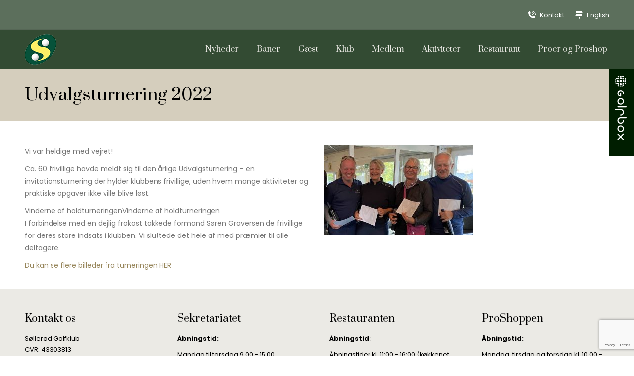

--- FILE ---
content_type: text/html; charset=UTF-8
request_url: https://sollerodgolf.dk/udvalgsturnering-2022/
body_size: 19627
content:
<!DOCTYPE html>
<!--[if !(IE 6) | !(IE 7) | !(IE 8)  ]><!-->
<html lang="da-DK" class="no-js">
<!--<![endif]-->
<head>
	<meta charset="UTF-8" />
				<meta name="viewport" content="width=device-width, initial-scale=1, maximum-scale=1, user-scalable=0"/>
			<meta name="theme-color" content="#97865b"/>	<link rel="profile" href="https://gmpg.org/xfn/11" />
	<meta name='robots' content='index, follow, max-image-preview:large, max-snippet:-1, max-video-preview:-1' />
<script id="cookieyes" type="text/javascript" src="https://cdn-cookieyes.com/client_data/4cbb901d5dbc4239aeac1c27/script.js"></script>
	<!-- This site is optimized with the Yoast SEO plugin v26.8 - https://yoast.com/product/yoast-seo-wordpress/ -->
	<title>Udvalgsturnering 2022 - S&oslash;ller&oslash;d Golfklub</title>
	<link rel="canonical" href="https://sollerodgolf.dk/udvalgsturnering-2022/" />
	<meta property="og:locale" content="da_DK" />
	<meta property="og:type" content="article" />
	<meta property="og:title" content="Udvalgsturnering 2022 - S&oslash;ller&oslash;d Golfklub" />
	<meta property="og:url" content="https://sollerodgolf.dk/udvalgsturnering-2022/" />
	<meta property="og:site_name" content="S&oslash;ller&oslash;d Golfklub" />
	<meta property="article:published_time" content="2022-10-03T12:20:49+00:00" />
	<meta property="article:modified_time" content="2022-10-25T13:05:51+00:00" />
	<meta property="og:image" content="https://sollerodgolf.dk/wp-content/uploads/2022/10/IMG_8460_mqarnb.jpg" />
	<meta property="og:image:width" content="2056" />
	<meta property="og:image:height" content="1246" />
	<meta property="og:image:type" content="image/jpeg" />
	<meta name="author" content="Morten Lundø" />
	<meta name="twitter:card" content="summary_large_image" />
	<meta name="twitter:label1" content="Skrevet af" />
	<meta name="twitter:data1" content="Morten Lundø" />
	<meta name="twitter:label2" content="Estimeret læsetid" />
	<meta name="twitter:data2" content="1 minut" />
	<script type="application/ld+json" class="yoast-schema-graph">{"@context":"https://schema.org","@graph":[{"@type":"Article","@id":"https://sollerodgolf.dk/udvalgsturnering-2022/#article","isPartOf":{"@id":"https://sollerodgolf.dk/udvalgsturnering-2022/"},"author":{"name":"Morten Lundø","@id":"https://sollerodgolf.dk/#/schema/person/ebf8302d66a4947425b78d9319cb5356"},"headline":"Udvalgsturnering 2022","datePublished":"2022-10-03T12:20:49+00:00","dateModified":"2022-10-25T13:05:51+00:00","mainEntityOfPage":{"@id":"https://sollerodgolf.dk/udvalgsturnering-2022/"},"wordCount":109,"image":{"@id":"https://sollerodgolf.dk/udvalgsturnering-2022/#primaryimage"},"thumbnailUrl":"https://sollerodgolf.dk/wp-content/uploads/2022/10/IMG_8460_mqarnb.jpg","articleSection":["Nyheder"],"inLanguage":"da-DK"},{"@type":"WebPage","@id":"https://sollerodgolf.dk/udvalgsturnering-2022/","url":"https://sollerodgolf.dk/udvalgsturnering-2022/","name":"Udvalgsturnering 2022 - S&oslash;ller&oslash;d Golfklub","isPartOf":{"@id":"https://sollerodgolf.dk/#website"},"primaryImageOfPage":{"@id":"https://sollerodgolf.dk/udvalgsturnering-2022/#primaryimage"},"image":{"@id":"https://sollerodgolf.dk/udvalgsturnering-2022/#primaryimage"},"thumbnailUrl":"https://sollerodgolf.dk/wp-content/uploads/2022/10/IMG_8460_mqarnb.jpg","datePublished":"2022-10-03T12:20:49+00:00","dateModified":"2022-10-25T13:05:51+00:00","author":{"@id":"https://sollerodgolf.dk/#/schema/person/ebf8302d66a4947425b78d9319cb5356"},"breadcrumb":{"@id":"https://sollerodgolf.dk/udvalgsturnering-2022/#breadcrumb"},"inLanguage":"da-DK","potentialAction":[{"@type":"ReadAction","target":["https://sollerodgolf.dk/udvalgsturnering-2022/"]}]},{"@type":"ImageObject","inLanguage":"da-DK","@id":"https://sollerodgolf.dk/udvalgsturnering-2022/#primaryimage","url":"https://sollerodgolf.dk/wp-content/uploads/2022/10/IMG_8460_mqarnb.jpg","contentUrl":"https://sollerodgolf.dk/wp-content/uploads/2022/10/IMG_8460_mqarnb.jpg","width":2056,"height":1246},{"@type":"BreadcrumbList","@id":"https://sollerodgolf.dk/udvalgsturnering-2022/#breadcrumb","itemListElement":[{"@type":"ListItem","position":1,"name":"Hjem","item":"https://sollerodgolf.dk/"},{"@type":"ListItem","position":2,"name":"Udvalgsturnering 2022"}]},{"@type":"WebSite","@id":"https://sollerodgolf.dk/#website","url":"https://sollerodgolf.dk/","name":"S&oslash;ller&oslash;d Golfklub","description":"Spil p&aring; den sk&oslash;nne bane i S&oslash;ller&oslash;d","potentialAction":[{"@type":"SearchAction","target":{"@type":"EntryPoint","urlTemplate":"https://sollerodgolf.dk/?s={search_term_string}"},"query-input":{"@type":"PropertyValueSpecification","valueRequired":true,"valueName":"search_term_string"}}],"inLanguage":"da-DK"},{"@type":"Person","@id":"https://sollerodgolf.dk/#/schema/person/ebf8302d66a4947425b78d9319cb5356","name":"Morten Lundø","image":{"@type":"ImageObject","inLanguage":"da-DK","@id":"https://sollerodgolf.dk/#/schema/person/image/","url":"https://secure.gravatar.com/avatar/903e6cc212e9ee8ae07298286bec111b9254d025199f05aa340592640cb8b71e?s=96&d=mm&r=g","contentUrl":"https://secure.gravatar.com/avatar/903e6cc212e9ee8ae07298286bec111b9254d025199f05aa340592640cb8b71e?s=96&d=mm&r=g","caption":"Morten Lundø"},"url":"https://sollerodgolf.dk/author/mlsollerodgolf-dk/"}]}</script>
	<!-- / Yoast SEO plugin. -->


<link rel='dns-prefetch' href='//cdnjs.cloudflare.com' />
<link rel='dns-prefetch' href='//fonts.googleapis.com' />
<link rel="alternate" type="application/rss+xml" title="S&oslash;ller&oslash;d Golfklub &raquo; Feed" href="https://sollerodgolf.dk/feed/" />
<link rel="alternate" type="application/rss+xml" title="S&oslash;ller&oslash;d Golfklub &raquo;-kommentar-feed" href="https://sollerodgolf.dk/comments/feed/" />
<link rel="alternate" title="oEmbed (JSON)" type="application/json+oembed" href="https://sollerodgolf.dk/wp-json/oembed/1.0/embed?url=https%3A%2F%2Fsollerodgolf.dk%2Fudvalgsturnering-2022%2F" />
<link rel="alternate" title="oEmbed (XML)" type="text/xml+oembed" href="https://sollerodgolf.dk/wp-json/oembed/1.0/embed?url=https%3A%2F%2Fsollerodgolf.dk%2Fudvalgsturnering-2022%2F&#038;format=xml" />
		<!-- This site uses the Google Analytics by MonsterInsights plugin v9.11.1 - Using Analytics tracking - https://www.monsterinsights.com/ -->
							<script src="//www.googletagmanager.com/gtag/js?id=G-3Q0M345PMM"  data-cfasync="false" data-wpfc-render="false" async></script>
			<script data-cfasync="false" data-wpfc-render="false">
				var mi_version = '9.11.1';
				var mi_track_user = true;
				var mi_no_track_reason = '';
								var MonsterInsightsDefaultLocations = {"page_location":"https:\/\/sollerodgolf.dk\/udvalgsturnering-2022\/"};
								if ( typeof MonsterInsightsPrivacyGuardFilter === 'function' ) {
					var MonsterInsightsLocations = (typeof MonsterInsightsExcludeQuery === 'object') ? MonsterInsightsPrivacyGuardFilter( MonsterInsightsExcludeQuery ) : MonsterInsightsPrivacyGuardFilter( MonsterInsightsDefaultLocations );
				} else {
					var MonsterInsightsLocations = (typeof MonsterInsightsExcludeQuery === 'object') ? MonsterInsightsExcludeQuery : MonsterInsightsDefaultLocations;
				}

								var disableStrs = [
										'ga-disable-G-3Q0M345PMM',
									];

				/* Function to detect opted out users */
				function __gtagTrackerIsOptedOut() {
					for (var index = 0; index < disableStrs.length; index++) {
						if (document.cookie.indexOf(disableStrs[index] + '=true') > -1) {
							return true;
						}
					}

					return false;
				}

				/* Disable tracking if the opt-out cookie exists. */
				if (__gtagTrackerIsOptedOut()) {
					for (var index = 0; index < disableStrs.length; index++) {
						window[disableStrs[index]] = true;
					}
				}

				/* Opt-out function */
				function __gtagTrackerOptout() {
					for (var index = 0; index < disableStrs.length; index++) {
						document.cookie = disableStrs[index] + '=true; expires=Thu, 31 Dec 2099 23:59:59 UTC; path=/';
						window[disableStrs[index]] = true;
					}
				}

				if ('undefined' === typeof gaOptout) {
					function gaOptout() {
						__gtagTrackerOptout();
					}
				}
								window.dataLayer = window.dataLayer || [];

				window.MonsterInsightsDualTracker = {
					helpers: {},
					trackers: {},
				};
				if (mi_track_user) {
					function __gtagDataLayer() {
						dataLayer.push(arguments);
					}

					function __gtagTracker(type, name, parameters) {
						if (!parameters) {
							parameters = {};
						}

						if (parameters.send_to) {
							__gtagDataLayer.apply(null, arguments);
							return;
						}

						if (type === 'event') {
														parameters.send_to = monsterinsights_frontend.v4_id;
							var hookName = name;
							if (typeof parameters['event_category'] !== 'undefined') {
								hookName = parameters['event_category'] + ':' + name;
							}

							if (typeof MonsterInsightsDualTracker.trackers[hookName] !== 'undefined') {
								MonsterInsightsDualTracker.trackers[hookName](parameters);
							} else {
								__gtagDataLayer('event', name, parameters);
							}
							
						} else {
							__gtagDataLayer.apply(null, arguments);
						}
					}

					__gtagTracker('js', new Date());
					__gtagTracker('set', {
						'developer_id.dZGIzZG': true,
											});
					if ( MonsterInsightsLocations.page_location ) {
						__gtagTracker('set', MonsterInsightsLocations);
					}
										__gtagTracker('config', 'G-3Q0M345PMM', {"forceSSL":"true","link_attribution":"true"} );
										window.gtag = __gtagTracker;										(function () {
						/* https://developers.google.com/analytics/devguides/collection/analyticsjs/ */
						/* ga and __gaTracker compatibility shim. */
						var noopfn = function () {
							return null;
						};
						var newtracker = function () {
							return new Tracker();
						};
						var Tracker = function () {
							return null;
						};
						var p = Tracker.prototype;
						p.get = noopfn;
						p.set = noopfn;
						p.send = function () {
							var args = Array.prototype.slice.call(arguments);
							args.unshift('send');
							__gaTracker.apply(null, args);
						};
						var __gaTracker = function () {
							var len = arguments.length;
							if (len === 0) {
								return;
							}
							var f = arguments[len - 1];
							if (typeof f !== 'object' || f === null || typeof f.hitCallback !== 'function') {
								if ('send' === arguments[0]) {
									var hitConverted, hitObject = false, action;
									if ('event' === arguments[1]) {
										if ('undefined' !== typeof arguments[3]) {
											hitObject = {
												'eventAction': arguments[3],
												'eventCategory': arguments[2],
												'eventLabel': arguments[4],
												'value': arguments[5] ? arguments[5] : 1,
											}
										}
									}
									if ('pageview' === arguments[1]) {
										if ('undefined' !== typeof arguments[2]) {
											hitObject = {
												'eventAction': 'page_view',
												'page_path': arguments[2],
											}
										}
									}
									if (typeof arguments[2] === 'object') {
										hitObject = arguments[2];
									}
									if (typeof arguments[5] === 'object') {
										Object.assign(hitObject, arguments[5]);
									}
									if ('undefined' !== typeof arguments[1].hitType) {
										hitObject = arguments[1];
										if ('pageview' === hitObject.hitType) {
											hitObject.eventAction = 'page_view';
										}
									}
									if (hitObject) {
										action = 'timing' === arguments[1].hitType ? 'timing_complete' : hitObject.eventAction;
										hitConverted = mapArgs(hitObject);
										__gtagTracker('event', action, hitConverted);
									}
								}
								return;
							}

							function mapArgs(args) {
								var arg, hit = {};
								var gaMap = {
									'eventCategory': 'event_category',
									'eventAction': 'event_action',
									'eventLabel': 'event_label',
									'eventValue': 'event_value',
									'nonInteraction': 'non_interaction',
									'timingCategory': 'event_category',
									'timingVar': 'name',
									'timingValue': 'value',
									'timingLabel': 'event_label',
									'page': 'page_path',
									'location': 'page_location',
									'title': 'page_title',
									'referrer' : 'page_referrer',
								};
								for (arg in args) {
																		if (!(!args.hasOwnProperty(arg) || !gaMap.hasOwnProperty(arg))) {
										hit[gaMap[arg]] = args[arg];
									} else {
										hit[arg] = args[arg];
									}
								}
								return hit;
							}

							try {
								f.hitCallback();
							} catch (ex) {
							}
						};
						__gaTracker.create = newtracker;
						__gaTracker.getByName = newtracker;
						__gaTracker.getAll = function () {
							return [];
						};
						__gaTracker.remove = noopfn;
						__gaTracker.loaded = true;
						window['__gaTracker'] = __gaTracker;
					})();
									} else {
										console.log("");
					(function () {
						function __gtagTracker() {
							return null;
						}

						window['__gtagTracker'] = __gtagTracker;
						window['gtag'] = __gtagTracker;
					})();
									}
			</script>
							<!-- / Google Analytics by MonsterInsights -->
		<style id='wp-img-auto-sizes-contain-inline-css'>
img:is([sizes=auto i],[sizes^="auto," i]){contain-intrinsic-size:3000px 1500px}
/*# sourceURL=wp-img-auto-sizes-contain-inline-css */
</style>
<link rel='stylesheet' id='wpmf-bakery-style-css' href='https://sollerodgolf.dk/wp-content/plugins/wp-media-folder/assets/css/vc_style.css?ver=6.1.9' media='all' />
<link rel='stylesheet' id='wpmf-bakery-display-gallery-style-css' href='https://sollerodgolf.dk/wp-content/plugins/wp-media-folder/assets/css/display-gallery/style-display-gallery.css?ver=6.1.9' media='all' />
<style id='wp-emoji-styles-inline-css'>

	img.wp-smiley, img.emoji {
		display: inline !important;
		border: none !important;
		box-shadow: none !important;
		height: 1em !important;
		width: 1em !important;
		margin: 0 0.07em !important;
		vertical-align: -0.1em !important;
		background: none !important;
		padding: 0 !important;
	}
/*# sourceURL=wp-emoji-styles-inline-css */
</style>
<style id='classic-theme-styles-inline-css'>
/*! This file is auto-generated */
.wp-block-button__link{color:#fff;background-color:#32373c;border-radius:9999px;box-shadow:none;text-decoration:none;padding:calc(.667em + 2px) calc(1.333em + 2px);font-size:1.125em}.wp-block-file__button{background:#32373c;color:#fff;text-decoration:none}
/*# sourceURL=/wp-includes/css/classic-themes.min.css */
</style>
<link rel='stylesheet' id='wpmf-gallery-popup-style-css' href='https://sollerodgolf.dk/wp-content/plugins/wp-media-folder/assets/css/display-gallery/magnific-popup.css?ver=0.9.9' media='all' />
<link rel='stylesheet' id='CALCULATIONCF7-front-css-css' href='https://sollerodgolf.dk/wp-content/plugins/calculation-for-contact-form-7/assets/css/front.css?ver=2.0.0' media='all' />
<link rel='stylesheet' id='contact-form-7-css' href='https://sollerodgolf.dk/wp-content/plugins/contact-form-7/includes/css/styles.css?ver=6.1.4' media='all' />
<link rel='stylesheet' id='plyr-css-css' href='https://sollerodgolf.dk/wp-content/plugins/easy-video-player/lib/plyr.css?ver=6.9' media='all' />
<link rel='stylesheet' id='go-pricing-styles-css' href='https://sollerodgolf.dk/wp-content/plugins/go_pricing/assets/css/go_pricing_styles.css?ver=3.4' media='all' />
<link rel='stylesheet' id='cff-css' href='https://sollerodgolf.dk/wp-content/plugins/custom-facebook-feed-pro/assets/css/cff-style.min.css?ver=4.7.4' media='all' />
<link rel='stylesheet' id='the7-font-css' href='https://sollerodgolf.dk/wp-content/themes/dt-the7/fonts/icomoon-the7-font/icomoon-the7-font.min.css?ver=14.2.0' media='all' />
<link rel='stylesheet' id='the7-awesome-fonts-css' href='https://sollerodgolf.dk/wp-content/themes/dt-the7/fonts/FontAwesome/css/all.min.css?ver=14.2.0' media='all' />
<link rel='stylesheet' id='the7-Defaults-css' href='https://sollerodgolf.dk/wp-content/uploads/smile_fonts/Defaults/Defaults.css?ver=6.9' media='all' />
<link rel='stylesheet' id='tablepress-default-css' href='https://sollerodgolf.dk/wp-content/tablepress-combined.min.css?ver=42' media='all' />
<link rel='stylesheet' id='tablepress-responsive-tables-css' href='https://sollerodgolf.dk/wp-content/plugins/tablepress-responsive-tables/css/tablepress-responsive.min.css?ver=1.8' media='all' />
<link rel='stylesheet' id='js_composer_front-css' href='https://sollerodgolf.dk/wp-content/plugins/js_composer/assets/css/js_composer.min.css?ver=8.7.2' media='all' />
<link rel='stylesheet' id='dt-web-fonts-css' href='https://fonts.googleapis.com/css?family=Poppins:400,600,700%7CRoboto:400,600,700%7CPrata:400,600,700' media='all' />
<link rel='stylesheet' id='dt-main-css' href='https://sollerodgolf.dk/wp-content/themes/dt-the7/css/main.min.css?ver=14.2.0' media='all' />
<link rel='stylesheet' id='the7-custom-scrollbar-css' href='https://sollerodgolf.dk/wp-content/themes/dt-the7/lib/custom-scrollbar/custom-scrollbar.min.css?ver=14.2.0' media='all' />
<link rel='stylesheet' id='the7-wpbakery-css' href='https://sollerodgolf.dk/wp-content/themes/dt-the7/css/wpbakery.min.css?ver=14.2.0' media='all' />
<link rel='stylesheet' id='the7-core-css' href='https://sollerodgolf.dk/wp-content/plugins/dt-the7-core/assets/css/post-type.min.css?ver=2.7.12' media='all' />
<link rel='stylesheet' id='cf7cf-style-css' href='https://sollerodgolf.dk/wp-content/plugins/cf7-conditional-fields/style.css?ver=2.6.7' media='all' />
<link rel='stylesheet' id='the7-css-vars-css' href='https://sollerodgolf.dk/wp-content/uploads/the7-css/css-vars.css?ver=afacbb271734' media='all' />
<link rel='stylesheet' id='dt-custom-css' href='https://sollerodgolf.dk/wp-content/uploads/the7-css/custom.css?ver=afacbb271734' media='all' />
<link rel='stylesheet' id='dt-media-css' href='https://sollerodgolf.dk/wp-content/uploads/the7-css/media.css?ver=afacbb271734' media='all' />
<link rel='stylesheet' id='the7-mega-menu-css' href='https://sollerodgolf.dk/wp-content/uploads/the7-css/mega-menu.css?ver=afacbb271734' media='all' />
<link rel='stylesheet' id='the7-elements-albums-portfolio-css' href='https://sollerodgolf.dk/wp-content/uploads/the7-css/the7-elements-albums-portfolio.css?ver=afacbb271734' media='all' />
<link rel='stylesheet' id='the7-elements-css' href='https://sollerodgolf.dk/wp-content/uploads/the7-css/post-type-dynamic.css?ver=afacbb271734' media='all' />
<link rel='stylesheet' id='style-css' href='https://sollerodgolf.dk/wp-content/themes/dt-the7-child/style.css?ver=14.2.0' media='all' />
<!--n2css--><!--n2js--><script src="https://sollerodgolf.dk/wp-includes/js/jquery/jquery.min.js?ver=3.7.1" id="jquery-core-js"></script>
<script src="https://sollerodgolf.dk/wp-includes/js/jquery/jquery-migrate.min.js?ver=3.4.1" id="jquery-migrate-js"></script>
<script src="https://sollerodgolf.dk/wp-content/plugins/google-analytics-for-wordpress/assets/js/frontend-gtag.min.js?ver=9.11.1" id="monsterinsights-frontend-script-js" async data-wp-strategy="async"></script>
<script data-cfasync="false" data-wpfc-render="false" id='monsterinsights-frontend-script-js-extra'>var monsterinsights_frontend = {"js_events_tracking":"true","download_extensions":"doc,pdf,ppt,zip,xls,docx,pptx,xlsx","inbound_paths":"[{\"path\":\"\\\/go\\\/\",\"label\":\"affiliate\"},{\"path\":\"\\\/recommend\\\/\",\"label\":\"affiliate\"}]","home_url":"https:\/\/sollerodgolf.dk","hash_tracking":"false","v4_id":"G-3Q0M345PMM"};</script>
<script id="plyr-js-js-extra">
var easy_video_player = {"plyr_iconUrl":"https://sollerodgolf.dk/wp-content/plugins/easy-video-player/lib/plyr.svg","plyr_blankVideo":"https://sollerodgolf.dk/wp-content/plugins/easy-video-player/lib/blank.mp4"};
//# sourceURL=plyr-js-js-extra
</script>
<script src="https://sollerodgolf.dk/wp-content/plugins/easy-video-player/lib/plyr.js?ver=6.9" id="plyr-js-js"></script>
<script id="gw-tweenmax-js-before">
var oldGS=window.GreenSockGlobals,oldGSQueue=window._gsQueue,oldGSDefine=window._gsDefine;window._gsDefine=null;delete(window._gsDefine);var gwGS=window.GreenSockGlobals={};
//# sourceURL=gw-tweenmax-js-before
</script>
<script src="https://cdnjs.cloudflare.com/ajax/libs/gsap/1.11.2/TweenMax.min.js" id="gw-tweenmax-js"></script>
<script id="gw-tweenmax-js-after">
try{window.GreenSockGlobals=null;window._gsQueue=null;window._gsDefine=null;delete(window.GreenSockGlobals);delete(window._gsQueue);delete(window._gsDefine);window.GreenSockGlobals=oldGS;window._gsQueue=oldGSQueue;window._gsDefine=oldGSDefine;}catch(e){}
//# sourceURL=gw-tweenmax-js-after
</script>
<script id="dt-above-fold-js-extra">
var dtLocal = {"themeUrl":"https://sollerodgolf.dk/wp-content/themes/dt-the7","passText":"To view this protected post, enter the password below:","moreButtonText":{"loading":"Loading...","loadMore":"Load more"},"postID":"1549","ajaxurl":"https://sollerodgolf.dk/wp-admin/admin-ajax.php","REST":{"baseUrl":"https://sollerodgolf.dk/wp-json/the7/v1","endpoints":{"sendMail":"/send-mail"}},"contactMessages":{"required":"One or more fields have an error. Please check and try again.","terms":"Please accept the privacy policy.","fillTheCaptchaError":"Please, fill the captcha."},"captchaSiteKey":"","ajaxNonce":"fa43231390","pageData":"","themeSettings":{"smoothScroll":"off","lazyLoading":false,"desktopHeader":{"height":80},"ToggleCaptionEnabled":"disabled","ToggleCaption":"Navigation","floatingHeader":{"showAfter":94,"showMenu":true,"height":80,"logo":{"showLogo":true,"html":"\u003Cimg class=\" preload-me\" src=\"https://sollerodgolf.dk/wp-content/uploads/2022/10/sg-logo.png\" srcset=\"https://sollerodgolf.dk/wp-content/uploads/2022/10/sg-logo.png 64w, https://sollerodgolf.dk/wp-content/uploads/2022/10/sg-logo-retina.png 128w\" width=\"64\" height=\"64\"   sizes=\"64px\" alt=\"S&oslash;ller&oslash;d Golfklub\" /\u003E","url":"https://sollerodgolf.dk/"}},"topLine":{"floatingTopLine":{"logo":{"showLogo":false,"html":""}}},"mobileHeader":{"firstSwitchPoint":992,"secondSwitchPoint":778,"firstSwitchPointHeight":80,"secondSwitchPointHeight":60,"mobileToggleCaptionEnabled":"disabled","mobileToggleCaption":"Menu"},"stickyMobileHeaderFirstSwitch":{"logo":{"html":"\u003Cimg class=\" preload-me\" src=\"https://sollerodgolf.dk/wp-content/uploads/2022/10/sg-logo.png\" srcset=\"https://sollerodgolf.dk/wp-content/uploads/2022/10/sg-logo.png 64w, https://sollerodgolf.dk/wp-content/uploads/2022/10/sg-logo-retina.png 128w\" width=\"64\" height=\"64\"   sizes=\"64px\" alt=\"S&oslash;ller&oslash;d Golfklub\" /\u003E"}},"stickyMobileHeaderSecondSwitch":{"logo":{"html":"\u003Cimg class=\" preload-me\" src=\"https://sollerodgolf.dk/wp-content/uploads/2022/10/sg-logo.png\" srcset=\"https://sollerodgolf.dk/wp-content/uploads/2022/10/sg-logo.png 64w, https://sollerodgolf.dk/wp-content/uploads/2022/10/sg-logo-retina.png 128w\" width=\"64\" height=\"64\"   sizes=\"64px\" alt=\"S&oslash;ller&oslash;d Golfklub\" /\u003E"}},"sidebar":{"switchPoint":992},"boxedWidth":"1280px"},"VCMobileScreenWidth":"768"};
var dtShare = {"shareButtonText":{"facebook":"Share on Facebook","twitter":"Share on X","pinterest":"Pin it","linkedin":"Share on Linkedin","whatsapp":"Share on Whatsapp"},"overlayOpacity":"85"};
//# sourceURL=dt-above-fold-js-extra
</script>
<script src="https://sollerodgolf.dk/wp-content/themes/dt-the7/js/above-the-fold.min.js?ver=14.2.0" id="dt-above-fold-js"></script>
<script></script><link rel="https://api.w.org/" href="https://sollerodgolf.dk/wp-json/" /><link rel="alternate" title="JSON" type="application/json" href="https://sollerodgolf.dk/wp-json/wp/v2/posts/1549" /><link rel="EditURI" type="application/rsd+xml" title="RSD" href="https://sollerodgolf.dk/xmlrpc.php?rsd" />
<meta name="generator" content="WordPress 6.9" />
<link rel='shortlink' href='https://sollerodgolf.dk/?p=1549' />
<!-- Custom Facebook Feed JS vars -->
<script type="text/javascript">
var cffsiteurl = "https://sollerodgolf.dk/wp-content/plugins";
var cffajaxurl = "https://sollerodgolf.dk/wp-admin/admin-ajax.php";


var cfflinkhashtags = "false";
</script>
<meta name="generator" content="Powered by WPBakery Page Builder - drag and drop page builder for WordPress."/>
<meta name="generator" content="Powered by Slider Revolution 6.7.38 - responsive, Mobile-Friendly Slider Plugin for WordPress with comfortable drag and drop interface." />
<link rel="icon" href="https://sollerodgolf.dk/wp-content/uploads/2022/10/favicon-16x16-1.png" type="image/png" sizes="16x16"/><link rel="icon" href="https://sollerodgolf.dk/wp-content/uploads/2022/10/favicon-32x32-1.png" type="image/png" sizes="32x32"/><link rel="apple-touch-icon" href="https://sollerodgolf.dk/wp-content/uploads/2022/10/apple-icon-60x60-1.png"><link rel="apple-touch-icon" sizes="76x76" href="https://sollerodgolf.dk/wp-content/uploads/2022/10/apple-icon-76x76-1.png"><link rel="apple-touch-icon" sizes="120x120" href="https://sollerodgolf.dk/wp-content/uploads/2022/10/apple-icon-120x120-1.png"><link rel="apple-touch-icon" sizes="152x152" href="https://sollerodgolf.dk/wp-content/uploads/2022/10/apple-icon-152x152-1.png"><script>function setREVStartSize(e){
			//window.requestAnimationFrame(function() {
				window.RSIW = window.RSIW===undefined ? window.innerWidth : window.RSIW;
				window.RSIH = window.RSIH===undefined ? window.innerHeight : window.RSIH;
				try {
					var pw = document.getElementById(e.c).parentNode.offsetWidth,
						newh;
					pw = pw===0 || isNaN(pw) || (e.l=="fullwidth" || e.layout=="fullwidth") ? window.RSIW : pw;
					e.tabw = e.tabw===undefined ? 0 : parseInt(e.tabw);
					e.thumbw = e.thumbw===undefined ? 0 : parseInt(e.thumbw);
					e.tabh = e.tabh===undefined ? 0 : parseInt(e.tabh);
					e.thumbh = e.thumbh===undefined ? 0 : parseInt(e.thumbh);
					e.tabhide = e.tabhide===undefined ? 0 : parseInt(e.tabhide);
					e.thumbhide = e.thumbhide===undefined ? 0 : parseInt(e.thumbhide);
					e.mh = e.mh===undefined || e.mh=="" || e.mh==="auto" ? 0 : parseInt(e.mh,0);
					if(e.layout==="fullscreen" || e.l==="fullscreen")
						newh = Math.max(e.mh,window.RSIH);
					else{
						e.gw = Array.isArray(e.gw) ? e.gw : [e.gw];
						for (var i in e.rl) if (e.gw[i]===undefined || e.gw[i]===0) e.gw[i] = e.gw[i-1];
						e.gh = e.el===undefined || e.el==="" || (Array.isArray(e.el) && e.el.length==0)? e.gh : e.el;
						e.gh = Array.isArray(e.gh) ? e.gh : [e.gh];
						for (var i in e.rl) if (e.gh[i]===undefined || e.gh[i]===0) e.gh[i] = e.gh[i-1];
											
						var nl = new Array(e.rl.length),
							ix = 0,
							sl;
						e.tabw = e.tabhide>=pw ? 0 : e.tabw;
						e.thumbw = e.thumbhide>=pw ? 0 : e.thumbw;
						e.tabh = e.tabhide>=pw ? 0 : e.tabh;
						e.thumbh = e.thumbhide>=pw ? 0 : e.thumbh;
						for (var i in e.rl) nl[i] = e.rl[i]<window.RSIW ? 0 : e.rl[i];
						sl = nl[0];
						for (var i in nl) if (sl>nl[i] && nl[i]>0) { sl = nl[i]; ix=i;}
						var m = pw>(e.gw[ix]+e.tabw+e.thumbw) ? 1 : (pw-(e.tabw+e.thumbw)) / (e.gw[ix]);
						newh =  (e.gh[ix] * m) + (e.tabh + e.thumbh);
					}
					var el = document.getElementById(e.c);
					if (el!==null && el) el.style.height = newh+"px";
					el = document.getElementById(e.c+"_wrapper");
					if (el!==null && el) {
						el.style.height = newh+"px";
						el.style.display = "block";
					}
				} catch(e){
					console.log("Failure at Presize of Slider:" + e)
				}
			//});
		  };</script>
<style type="text/css" data-type="vc_shortcodes-custom-css">.vc_custom_1666000778326{margin-top: 50px !important;}</style><noscript><style> .wpb_animate_when_almost_visible { opacity: 1; }</style></noscript><style id='the7-custom-inline-css' type='text/css'>
.sub-nav .menu-item i.fa,
.sub-nav .menu-item i.fas,
.sub-nav .menu-item i.far,
.sub-nav .menu-item i.fab {
	text-align: center;
	width: 1.25em;
}

a:link {
  text-decoration: none;
}

span.wpcf7-list-item { display: block; }

.right-mobile-menu .show-mobile-header .dt-mobile-header {
    right: 326px;
	margin-right: 50px;
}

#page .row-overflow-slider{
    overflow: visible;
    z-index: 99;
}

.box-shadow {
filter: drop-shadow(0px -9px 8px rgba(0, 0, 0, 0.27));
}


/* MOBIL MENU IKON */
.dt-mobile-header .next-level-button:before {
    content: "\f009";
    color: #97865b;
    border-left: 0px solid #938865;
    padding-left: 14px;
    font-family: icomoon-the7-font!important;
}

i {
    font-style: normal;
}

.dt-mobile-header .next-level-button svg {
    display: none;
}

.wpcf7 input[type="text"], .wpcf7 input[type="email"],
.wpcf7 input[type="tel"],
.wpcf7 textarea {
 width: 100%;
 padding: 8px;
 border: 1px solid #000;
 border-radius: 3px;
 -webkit-box-sizing: border-box;
  -moz-box-sizing: border-box;
       box-sizing: border-box
}
.wpcf7 input[type="text"]:focus{
 background: #fff;
}
.wpcf7-submit{
 float: left;
 background: #CA0002;
 color: #fff;
 text-transform: uppercase;
 border: none;
 padding: 8px 20px;
 cursor: pointer;
}
.wpcf7-submit:hover{
 background: #ff0000;
}
span.wpcf7-not-valid-tip{
 text-shadow: none;
 font-size: 12px;
 color: #fff;
 background: #ff0000;
 padding: 5px;
}
div.wpcf7-validation-errors { 
 text-shadow: none;
 border: transparent;
 background: #f9cd00;
 padding: 5px;
 color: #9C6533;
 text-align: center;
 margin: 0;
 font-size: 12px;
}
div.wpcf7-mail-sent-ok{
 text-align: center;
 text-shadow: none;
 padding: 5px;
 font-size: 12px;
 background: #59a80f;
 border-color: #59a80f;
 color: #fff;
 margin: 0;
}

/* GOLFBOX STICKY MENU */
    #wpbs_slider{
        -webkit-border-top-left-radius: 0px;
        -webkit-border-bottom-left-radius: 0px;
        -moz-border-radius-topleft: 0px;
        -moz-border-radius-bottomleft: 0px;
        border-top-left-radius: 0px;
        border-bottom-left-radius: 0px;
        position: fixed;
        top:140px;
        right:-200px;
        width:250px;;
        height:176px;       
        background: #001e00 url('https://sollerodgolf.dk/wp-content/uploads/2022/10/golfbox-logo-neg-vertical.png') center no-repeat;
        background-size: 36px 146px;
        background-position: 5px 5px;
        cursor: pointer;
        z-index:999999;
    }
    .icon_label{
        color: ;
        float: left;
        position:relative;
        font-size: 12pt; 
        font-weight: bold;
        width: 50px;       
        height: 166px;
    }
    .wpbs_handle{
       padding: 5px;
       line-height: 40px;
       text-align: right;
       color: #303030;
    }
    #wpbs__cont .widgettitle{
        font-size:10pt;
        font-weight: bold;
    }
    #wpbs__cont{
        margin-left:50px;
        color:#303030;
        -webkit-border-radius: 0px;
        -webkit-border-bottom-left-radius: 0px;
        -moz-border-radius: 0px;
        -moz-border-radius-bottomleft: 0px;
        border-radius: 0px;
        border-bottom-left-radius: 0px;
    }
    #wpbs__cont .widget{
        padding-left: 10px;
        padding-right: 0px;
        font-size:9pt;
    }
    .widgetcont{
        padding: 10px;
        font-size:9pt;
			  background-color: #001e00;
    }
</style>
<style id='global-styles-inline-css'>
:root{--wp--preset--aspect-ratio--square: 1;--wp--preset--aspect-ratio--4-3: 4/3;--wp--preset--aspect-ratio--3-4: 3/4;--wp--preset--aspect-ratio--3-2: 3/2;--wp--preset--aspect-ratio--2-3: 2/3;--wp--preset--aspect-ratio--16-9: 16/9;--wp--preset--aspect-ratio--9-16: 9/16;--wp--preset--color--black: #000000;--wp--preset--color--cyan-bluish-gray: #abb8c3;--wp--preset--color--white: #FFF;--wp--preset--color--pale-pink: #f78da7;--wp--preset--color--vivid-red: #cf2e2e;--wp--preset--color--luminous-vivid-orange: #ff6900;--wp--preset--color--luminous-vivid-amber: #fcb900;--wp--preset--color--light-green-cyan: #7bdcb5;--wp--preset--color--vivid-green-cyan: #00d084;--wp--preset--color--pale-cyan-blue: #8ed1fc;--wp--preset--color--vivid-cyan-blue: #0693e3;--wp--preset--color--vivid-purple: #9b51e0;--wp--preset--color--accent: #97865b;--wp--preset--color--dark-gray: #111;--wp--preset--color--light-gray: #767676;--wp--preset--gradient--vivid-cyan-blue-to-vivid-purple: linear-gradient(135deg,rgb(6,147,227) 0%,rgb(155,81,224) 100%);--wp--preset--gradient--light-green-cyan-to-vivid-green-cyan: linear-gradient(135deg,rgb(122,220,180) 0%,rgb(0,208,130) 100%);--wp--preset--gradient--luminous-vivid-amber-to-luminous-vivid-orange: linear-gradient(135deg,rgb(252,185,0) 0%,rgb(255,105,0) 100%);--wp--preset--gradient--luminous-vivid-orange-to-vivid-red: linear-gradient(135deg,rgb(255,105,0) 0%,rgb(207,46,46) 100%);--wp--preset--gradient--very-light-gray-to-cyan-bluish-gray: linear-gradient(135deg,rgb(238,238,238) 0%,rgb(169,184,195) 100%);--wp--preset--gradient--cool-to-warm-spectrum: linear-gradient(135deg,rgb(74,234,220) 0%,rgb(151,120,209) 20%,rgb(207,42,186) 40%,rgb(238,44,130) 60%,rgb(251,105,98) 80%,rgb(254,248,76) 100%);--wp--preset--gradient--blush-light-purple: linear-gradient(135deg,rgb(255,206,236) 0%,rgb(152,150,240) 100%);--wp--preset--gradient--blush-bordeaux: linear-gradient(135deg,rgb(254,205,165) 0%,rgb(254,45,45) 50%,rgb(107,0,62) 100%);--wp--preset--gradient--luminous-dusk: linear-gradient(135deg,rgb(255,203,112) 0%,rgb(199,81,192) 50%,rgb(65,88,208) 100%);--wp--preset--gradient--pale-ocean: linear-gradient(135deg,rgb(255,245,203) 0%,rgb(182,227,212) 50%,rgb(51,167,181) 100%);--wp--preset--gradient--electric-grass: linear-gradient(135deg,rgb(202,248,128) 0%,rgb(113,206,126) 100%);--wp--preset--gradient--midnight: linear-gradient(135deg,rgb(2,3,129) 0%,rgb(40,116,252) 100%);--wp--preset--font-size--small: 13px;--wp--preset--font-size--medium: 20px;--wp--preset--font-size--large: 36px;--wp--preset--font-size--x-large: 42px;--wp--preset--spacing--20: 0.44rem;--wp--preset--spacing--30: 0.67rem;--wp--preset--spacing--40: 1rem;--wp--preset--spacing--50: 1.5rem;--wp--preset--spacing--60: 2.25rem;--wp--preset--spacing--70: 3.38rem;--wp--preset--spacing--80: 5.06rem;--wp--preset--shadow--natural: 6px 6px 9px rgba(0, 0, 0, 0.2);--wp--preset--shadow--deep: 12px 12px 50px rgba(0, 0, 0, 0.4);--wp--preset--shadow--sharp: 6px 6px 0px rgba(0, 0, 0, 0.2);--wp--preset--shadow--outlined: 6px 6px 0px -3px rgb(255, 255, 255), 6px 6px rgb(0, 0, 0);--wp--preset--shadow--crisp: 6px 6px 0px rgb(0, 0, 0);}:where(.is-layout-flex){gap: 0.5em;}:where(.is-layout-grid){gap: 0.5em;}body .is-layout-flex{display: flex;}.is-layout-flex{flex-wrap: wrap;align-items: center;}.is-layout-flex > :is(*, div){margin: 0;}body .is-layout-grid{display: grid;}.is-layout-grid > :is(*, div){margin: 0;}:where(.wp-block-columns.is-layout-flex){gap: 2em;}:where(.wp-block-columns.is-layout-grid){gap: 2em;}:where(.wp-block-post-template.is-layout-flex){gap: 1.25em;}:where(.wp-block-post-template.is-layout-grid){gap: 1.25em;}.has-black-color{color: var(--wp--preset--color--black) !important;}.has-cyan-bluish-gray-color{color: var(--wp--preset--color--cyan-bluish-gray) !important;}.has-white-color{color: var(--wp--preset--color--white) !important;}.has-pale-pink-color{color: var(--wp--preset--color--pale-pink) !important;}.has-vivid-red-color{color: var(--wp--preset--color--vivid-red) !important;}.has-luminous-vivid-orange-color{color: var(--wp--preset--color--luminous-vivid-orange) !important;}.has-luminous-vivid-amber-color{color: var(--wp--preset--color--luminous-vivid-amber) !important;}.has-light-green-cyan-color{color: var(--wp--preset--color--light-green-cyan) !important;}.has-vivid-green-cyan-color{color: var(--wp--preset--color--vivid-green-cyan) !important;}.has-pale-cyan-blue-color{color: var(--wp--preset--color--pale-cyan-blue) !important;}.has-vivid-cyan-blue-color{color: var(--wp--preset--color--vivid-cyan-blue) !important;}.has-vivid-purple-color{color: var(--wp--preset--color--vivid-purple) !important;}.has-black-background-color{background-color: var(--wp--preset--color--black) !important;}.has-cyan-bluish-gray-background-color{background-color: var(--wp--preset--color--cyan-bluish-gray) !important;}.has-white-background-color{background-color: var(--wp--preset--color--white) !important;}.has-pale-pink-background-color{background-color: var(--wp--preset--color--pale-pink) !important;}.has-vivid-red-background-color{background-color: var(--wp--preset--color--vivid-red) !important;}.has-luminous-vivid-orange-background-color{background-color: var(--wp--preset--color--luminous-vivid-orange) !important;}.has-luminous-vivid-amber-background-color{background-color: var(--wp--preset--color--luminous-vivid-amber) !important;}.has-light-green-cyan-background-color{background-color: var(--wp--preset--color--light-green-cyan) !important;}.has-vivid-green-cyan-background-color{background-color: var(--wp--preset--color--vivid-green-cyan) !important;}.has-pale-cyan-blue-background-color{background-color: var(--wp--preset--color--pale-cyan-blue) !important;}.has-vivid-cyan-blue-background-color{background-color: var(--wp--preset--color--vivid-cyan-blue) !important;}.has-vivid-purple-background-color{background-color: var(--wp--preset--color--vivid-purple) !important;}.has-black-border-color{border-color: var(--wp--preset--color--black) !important;}.has-cyan-bluish-gray-border-color{border-color: var(--wp--preset--color--cyan-bluish-gray) !important;}.has-white-border-color{border-color: var(--wp--preset--color--white) !important;}.has-pale-pink-border-color{border-color: var(--wp--preset--color--pale-pink) !important;}.has-vivid-red-border-color{border-color: var(--wp--preset--color--vivid-red) !important;}.has-luminous-vivid-orange-border-color{border-color: var(--wp--preset--color--luminous-vivid-orange) !important;}.has-luminous-vivid-amber-border-color{border-color: var(--wp--preset--color--luminous-vivid-amber) !important;}.has-light-green-cyan-border-color{border-color: var(--wp--preset--color--light-green-cyan) !important;}.has-vivid-green-cyan-border-color{border-color: var(--wp--preset--color--vivid-green-cyan) !important;}.has-pale-cyan-blue-border-color{border-color: var(--wp--preset--color--pale-cyan-blue) !important;}.has-vivid-cyan-blue-border-color{border-color: var(--wp--preset--color--vivid-cyan-blue) !important;}.has-vivid-purple-border-color{border-color: var(--wp--preset--color--vivid-purple) !important;}.has-vivid-cyan-blue-to-vivid-purple-gradient-background{background: var(--wp--preset--gradient--vivid-cyan-blue-to-vivid-purple) !important;}.has-light-green-cyan-to-vivid-green-cyan-gradient-background{background: var(--wp--preset--gradient--light-green-cyan-to-vivid-green-cyan) !important;}.has-luminous-vivid-amber-to-luminous-vivid-orange-gradient-background{background: var(--wp--preset--gradient--luminous-vivid-amber-to-luminous-vivid-orange) !important;}.has-luminous-vivid-orange-to-vivid-red-gradient-background{background: var(--wp--preset--gradient--luminous-vivid-orange-to-vivid-red) !important;}.has-very-light-gray-to-cyan-bluish-gray-gradient-background{background: var(--wp--preset--gradient--very-light-gray-to-cyan-bluish-gray) !important;}.has-cool-to-warm-spectrum-gradient-background{background: var(--wp--preset--gradient--cool-to-warm-spectrum) !important;}.has-blush-light-purple-gradient-background{background: var(--wp--preset--gradient--blush-light-purple) !important;}.has-blush-bordeaux-gradient-background{background: var(--wp--preset--gradient--blush-bordeaux) !important;}.has-luminous-dusk-gradient-background{background: var(--wp--preset--gradient--luminous-dusk) !important;}.has-pale-ocean-gradient-background{background: var(--wp--preset--gradient--pale-ocean) !important;}.has-electric-grass-gradient-background{background: var(--wp--preset--gradient--electric-grass) !important;}.has-midnight-gradient-background{background: var(--wp--preset--gradient--midnight) !important;}.has-small-font-size{font-size: var(--wp--preset--font-size--small) !important;}.has-medium-font-size{font-size: var(--wp--preset--font-size--medium) !important;}.has-large-font-size{font-size: var(--wp--preset--font-size--large) !important;}.has-x-large-font-size{font-size: var(--wp--preset--font-size--x-large) !important;}
/*# sourceURL=global-styles-inline-css */
</style>
<link rel='stylesheet' id='rs-plugin-settings-css' href='//sollerodgolf.dk/wp-content/plugins/revslider/sr6/assets/css/rs6.css?ver=6.7.38' media='all' />
<style id='rs-plugin-settings-inline-css'>
#rs-demo-id {}
/*# sourceURL=rs-plugin-settings-inline-css */
</style>
</head>
<body data-rsssl=1 id="the7-body" class="wp-singular post-template-default single single-post postid-1549 single-format-standard wp-embed-responsive wp-theme-dt-the7 wp-child-theme-dt-the7-child the7-core-ver-2.7.12 no-comments dt-responsive-on right-mobile-menu-close-icon ouside-menu-close-icon mobile-close-left-caption  fade-small-mobile-menu-close-icon fade-medium-menu-close-icon srcset-enabled btn-flat custom-btn-color custom-btn-hover-color phantom-sticky phantom-disable-decoration phantom-main-logo-on floating-top-bar sticky-mobile-header top-header first-switch-logo-left first-switch-menu-right second-switch-logo-left second-switch-menu-right right-mobile-menu layzr-loading-on popup-message-style the7-ver-14.2.0 dt-fa-compatibility wpb-js-composer js-comp-ver-8.7.2 vc_responsive">
<!-- slider div for right -->
<div id="wpbs_slider">
	<div class="icon_label" id="icon_label">
		<div class="wpbs_handle">
		</div>
	</div>
	<div id="wpbs__cont">
		<div class="widgetcont">
<form id="loginform" action="https://golfbox.dk/login.asp?" method="post" name="loginform" target="_blank"><input id="Hidden1" name="loginform.submitted" type="hidden" value="true" /> <input id="Hidden2" name="command" type="hidden" value="login" />
<table style="max-width: 100%;" border="0" cellspacing="3" cellpadding="0">
<tbody>
<tr>
<td><i class="fa fa-user" style="color: #fff; font-size: 26px; padding-right: 6px;"></i> <span style="color: #0c0d3d;">.</span></td>
<td><span id="loginform.username"><input id="loginform.username" class="inputbox" name="loginform.username" size="8" type="text" value="37-" /></span></td>
</tr>
<tr>
<td><i class="fa fa-user-lock" style="color: #fff; font-size: 26px; padding-right: 6px;"></i> <span style="color: #0c0d3d;">.</span></td>
<td><input id="loginform.password" class="inputbox" name="loginform.password" size="8" type="password" /></td>
</tr>
<tr>
<td></td>
<td><input id="Submit1" class="default-btn-shortcode dt-btn dt-btn-s link-hover-off btn-inline-left" name="B2" size="12" type="submit" value="LOGIN" /></td>
</tr>
</tbody>
</table>
</form></div>
		</div>        </div>
    </div>

<script>
    var wpssclose_ = 0;
    jQuery('#icon_label').click(function () {
        if (wpssclose_ == 1) {
            jQuery('#wpbs_slider').animate({
                right: '-=200'
            }, 400, function () {
                // Animation complete.
            });
            wpssclose_ = 0;
        } else {
            jQuery('#wpbs_slider').animate({
                right: '+=200'
            }, 400, function () {
                // Animation complete.
            });
            wpssclose_ = 1;
        }
    });
</script>

<!-- The7 14.2.0 -->

<div id="page" >
	<a class="skip-link screen-reader-text" href="#content">Skip to content</a>

<div class="masthead inline-header right widgets full-height x-move-mobile-icon dt-parent-menu-clickable show-sub-menu-on-hover" >

	<div class="top-bar full-width-line top-bar-line-hide">
	<div class="top-bar-bg" ></div>
	<div class="left-widgets mini-widgets"><a href="tel:45801784" class="mini-contacts phone hide-on-desktop hide-on-first-switch near-logo-second-switch"><i class="fa-fw icomoon-the7-font-the7-phone-06"></i>+45 45 80 17 84</a></div><div class="right-widgets mini-widgets"><div class="mini-nav show-on-desktop near-logo-first-switch in-menu-second-switch list-type-menu list-type-menu-first-switch list-type-menu-second-switch"><ul id="top-menu"><li class="menu-item menu-item-type-post_type menu-item-object-page menu-item-355 first depth-0"><a href='https://sollerodgolf.dk/kontakt/' class=' mega-menu-img mega-menu-img-left' data-level='1'><i class="fa-fw icomoon-the7-font-the7-phone-06" style="margin: 0px 6px 0px 0px;" ></i><span class="menu-item-text"><span class="menu-text">Kontakt</span></span></a></li> <li class="menu-item menu-item-type-post_type menu-item-object-page menu-item-352 last depth-0"><a href='https://sollerodgolf.dk/english/' class=' mega-menu-img mega-menu-img-left' data-level='1'><i class="fa-fw fas fa-map-signs" style="margin: 0px 6px 0px 0px;" ></i><span class="menu-item-text"><span class="menu-text">English</span></span></a></li> </ul><div class="menu-select"><span class="customSelect1"><span class="customSelectInner">Top menu</span></span></div></div></div></div>

	<header class="header-bar" role="banner">

		<div class="branding">
	<div id="site-title" class="assistive-text">S&oslash;ller&oslash;d Golfklub</div>
	<div id="site-description" class="assistive-text">Spil p&aring; den sk&oslash;nne bane i S&oslash;ller&oslash;d</div>
	<a class="same-logo" href="https://sollerodgolf.dk/"><img class=" preload-me" src="https://sollerodgolf.dk/wp-content/uploads/2022/10/sg-logo.png" srcset="https://sollerodgolf.dk/wp-content/uploads/2022/10/sg-logo.png 64w, https://sollerodgolf.dk/wp-content/uploads/2022/10/sg-logo-retina.png 128w" width="64" height="64"   sizes="64px" alt="S&oslash;ller&oslash;d Golfklub" /></a></div>

		<ul id="primary-menu" class="main-nav underline-decoration upwards-line outside-item-remove-margin"><li class="menu-item menu-item-type-post_type menu-item-object-page menu-item-has-children menu-item-210 first has-children depth-0"><a href='https://sollerodgolf.dk/nyheder/' data-level='1' aria-haspopup='true' aria-expanded='false'><span class="menu-item-text"><span class="menu-text">Nyheder</span></span></a><ul class="sub-nav level-arrows-on" role="group"><li class="menu-item menu-item-type-post_type menu-item-object-page menu-item-2788 first depth-1"><a href='https://sollerodgolf.dk/nyheder/nyhedsbrev/' data-level='2'><span class="menu-item-text"><span class="menu-text">Tilmeld Nyhedsbrev</span></span></a></li> <li class="menu-item menu-item-type-post_type menu-item-object-page menu-item-2811 depth-1"><a href='https://sollerodgolf.dk/nyheder/tidligere-nyhedsbreve/' data-level='2'><span class="menu-item-text"><span class="menu-text">Tidligere Nyhedsbreve</span></span></a></li> <li class="menu-item menu-item-type-post_type menu-item-object-page menu-item-3629 depth-1"><a href='https://sollerodgolf.dk/nyheder/tidligere-information-fra-bestyrelsen/' data-level='2'><span class="menu-item-text"><span class="menu-text">Tidligere “Information fra Bestyrelsen”</span></span></a></li> </ul></li> <li class="menu-item menu-item-type-custom menu-item-object-custom menu-item-has-children menu-item-211 has-children depth-0"><a href='#' data-level='1' aria-haspopup='true' aria-expanded='false'><span class="menu-item-text"><span class="menu-text">Baner</span></span></a><ul class="sub-nav level-arrows-on" role="group"><li class="menu-item menu-item-type-post_type menu-item-object-page menu-item-has-children menu-item-209 first has-children depth-1"><a href='https://sollerodgolf.dk/baner/18-hullers-banen/' data-level='2' aria-haspopup='true' aria-expanded='false'><span class="menu-item-text"><span class="menu-text">18-hullers banen</span></span></a><ul class="sub-nav level-arrows-on" role="group"><li class="menu-item menu-item-type-post_type menu-item-object-page menu-item-1598 first depth-2"><a href='https://sollerodgolf.dk/banestatus/' data-level='3'><span class="menu-item-text"><span class="menu-text">Banestatus</span></span></a></li> <li class="menu-item menu-item-type-post_type menu-item-object-page menu-item-206 depth-2"><a href='https://sollerodgolf.dk/baner/18-hullers-banen/baneguide/' data-level='3'><span class="menu-item-text"><span class="menu-text">Baneguide med video</span></span></a></li> <li class="menu-item menu-item-type-post_type menu-item-object-page menu-item-1824 depth-2"><a href='https://sollerodgolf.dk/baner/18-hullers-banen/scorekort/' data-level='3'><span class="menu-item-text"><span class="menu-text">Scorekort</span></span></a></li> <li class="menu-item menu-item-type-post_type menu-item-object-page menu-item-1840 depth-2"><a href='https://sollerodgolf.dk/baner/18-hullers-banen/spilletempo-pace-of-play/' data-level='3'><span class="menu-item-text"><span class="menu-text">Spilletempo (Pace of Play)</span></span></a></li> <li class="menu-item menu-item-type-post_type menu-item-object-page menu-item-1804 depth-2"><a href='https://sollerodgolf.dk/baner/18-hullers-banen/konverteringstabeller-18-huller/' data-level='3'><span class="menu-item-text"><span class="menu-text">Konverteringstabeller 18 huller</span></span></a></li> <li class="menu-item menu-item-type-post_type menu-item-object-page menu-item-1817 depth-2"><a href='https://sollerodgolf.dk/baner/18-hullers-banen/pcc-beregning/' data-level='3'><span class="menu-item-text"><span class="menu-text">PCC beregning</span></span></a></li> <li class="menu-item menu-item-type-post_type menu-item-object-page menu-item-1850 depth-2"><a href='https://sollerodgolf.dk/baner/18-hullers-banen/vind-praemier-med-vores-sponsorer/' data-level='3'><span class="menu-item-text"><span class="menu-text">Vind præmier med vores sponsorer</span></span></a></li> </ul></li> <li class="menu-item menu-item-type-post_type menu-item-object-page menu-item-has-children menu-item-230 has-children depth-1"><a href='https://sollerodgolf.dk/baner/par-3-banen/' data-level='2' aria-haspopup='true' aria-expanded='false'><span class="menu-item-text"><span class="menu-text">Par 3 banen</span></span></a><ul class="sub-nav level-arrows-on" role="group"><li class="menu-item menu-item-type-post_type menu-item-object-page menu-item-5050 first depth-2"><a href='https://sollerodgolf.dk/baner/par-3-banen/konverteringstabeller-par-3/' data-level='3'><span class="menu-item-text"><span class="menu-text">Konverteringstabeller par-3</span></span></a></li> <li class="menu-item menu-item-type-post_type menu-item-object-page menu-item-2437 depth-2"><a href='https://sollerodgolf.dk/baner/par-3-banen/scorekort-par-3-banen/' data-level='3'><span class="menu-item-text"><span class="menu-text">Scorekort Par 3 banen</span></span></a></li> </ul></li> <li class="menu-item menu-item-type-post_type menu-item-object-page menu-item-has-children menu-item-1612 has-children depth-1"><a href='https://sollerodgolf.dk/baner/traeningsomraader/' data-level='2' aria-haspopup='true' aria-expanded='false'><span class="menu-item-text"><span class="menu-text">Træningsområder</span></span></a><ul class="sub-nav level-arrows-on" role="group"><li class="menu-item menu-item-type-post_type menu-item-object-page menu-item-222 first depth-2"><a href='https://sollerodgolf.dk/baner/traeningsomraader/drivingrange/' data-level='3'><span class="menu-item-text"><span class="menu-text">Drivingrange</span></span></a></li> <li class="menu-item menu-item-type-post_type menu-item-object-page menu-item-1670 depth-2"><a href='https://sollerodgolf.dk/baner/traeningsomraader/indspilsomraade/' data-level='3'><span class="menu-item-text"><span class="menu-text">Indspilsområde</span></span></a></li> <li class="menu-item menu-item-type-post_type menu-item-object-page menu-item-1679 depth-2"><a href='https://sollerodgolf.dk/baner/traeningsomraader/putting-green/' data-level='3'><span class="menu-item-text"><span class="menu-text">Putting green</span></span></a></li> </ul></li> <li class="menu-item menu-item-type-post_type menu-item-object-page menu-item-has-children menu-item-204 has-children depth-1"><a href='https://sollerodgolf.dk/baner/greenkeeping/' data-level='2' aria-haspopup='true' aria-expanded='false'><span class="menu-item-text"><span class="menu-text">Greenkeeping</span></span></a><ul class="sub-nav level-arrows-on" role="group"><li class="menu-item menu-item-type-post_type menu-item-object-page menu-item-216 first depth-2"><a href='https://sollerodgolf.dk/baner/greenkeeping/natur-miljoe-links/' data-level='3'><span class="menu-item-text"><span class="menu-text">Natur, Miljø og Links</span></span></a></li> <li class="menu-item menu-item-type-post_type menu-item-object-page menu-item-1643 depth-2"><a href='https://sollerodgolf.dk/baner/greenkeeping/videoer/' data-level='3'><span class="menu-item-text"><span class="menu-text">Videoer</span></span></a></li> </ul></li> <li class="menu-item menu-item-type-post_type menu-item-object-page menu-item-has-children menu-item-1682 has-children depth-1"><a href='https://sollerodgolf.dk/baner/lokalregler-og-etikette/' data-level='2' aria-haspopup='true' aria-expanded='false'><span class="menu-item-text"><span class="menu-text">Lokalregler og etikette</span></span></a><ul class="sub-nav level-arrows-on" role="group"><li class="menu-item menu-item-type-post_type menu-item-object-page menu-item-1811 first depth-2"><a href='https://sollerodgolf.dk/baner/lokalregler-og-etikette/lokalregler-18-hullers-bane/' data-level='3'><span class="menu-item-text"><span class="menu-text">Lokalregler 18-hullers bane</span></span></a></li> <li class="menu-item menu-item-type-post_type menu-item-object-page menu-item-235 depth-2"><a href='https://sollerodgolf.dk/baner/lokalregler-og-etikette/lokalregler-par-3-bane/' data-level='3'><span class="menu-item-text"><span class="menu-text">Lokalregler Par 3 bane</span></span></a></li> <li class="menu-item menu-item-type-post_type menu-item-object-page menu-item-1833 depth-2"><a href='https://sollerodgolf.dk/baner/lokalregler-og-etikette/rivers-placering-i-bunker-2/' data-level='3'><span class="menu-item-text"><span class="menu-text">Rivers placering i bunker</span></span></a></li> <li class="menu-item menu-item-type-post_type menu-item-object-page menu-item-1844 depth-2"><a href='https://sollerodgolf.dk/baner/lokalregler-og-etikette/tordenvejr/' data-level='3'><span class="menu-item-text"><span class="menu-text">Tordenvejr</span></span></a></li> <li class="menu-item menu-item-type-post_type menu-item-object-page menu-item-208 depth-2"><a href='https://sollerodgolf.dk/baner/lokalregler-og-etikette/hunde-ved-spil-paa-banen/' data-level='3'><span class="menu-item-text"><span class="menu-text">Hunde ved spil på banen</span></span></a></li> </ul></li> </ul></li> <li class="menu-item menu-item-type-custom menu-item-object-custom menu-item-has-children menu-item-240 has-children depth-0"><a href='#' data-level='1' aria-haspopup='true' aria-expanded='false'><span class="menu-item-text"><span class="menu-text">Gæst</span></span></a><ul class="sub-nav level-arrows-on" role="group"><li class="menu-item menu-item-type-post_type menu-item-object-page menu-item-3462 first depth-1"><a href='https://sollerodgolf.dk/gaest/booking/' data-level='2'><span class="menu-item-text"><span class="menu-text">Booking</span></span></a></li> <li class="menu-item menu-item-type-post_type menu-item-object-page menu-item-246 depth-1"><a href='https://sollerodgolf.dk/gaest/greenfee/' data-level='2'><span class="menu-item-text"><span class="menu-text">Greenfee</span></span></a></li> <li class="menu-item menu-item-type-post_type menu-item-object-page menu-item-1437 depth-1"><a href='https://sollerodgolf.dk/gaest/venskabsklubber/' data-level='2'><span class="menu-item-text"><span class="menu-text">Venskabsklubber</span></span></a></li> <li class="menu-item menu-item-type-post_type menu-item-object-page menu-item-1440 depth-1"><a href='https://sollerodgolf.dk/leje-af-udstyr/' data-level='2'><span class="menu-item-text"><span class="menu-text">Leje af udstyr</span></span></a></li> <li class="menu-item menu-item-type-post_type menu-item-object-page menu-item-1449 depth-1"><a href='https://sollerodgolf.dk/leje-af-buggy/' data-level='2'><span class="menu-item-text"><span class="menu-text">Leje af buggy</span></span></a></li> <li class="menu-item menu-item-type-post_type menu-item-object-page menu-item-1599 depth-1"><a href='https://sollerodgolf.dk/leje-af-scooter/' data-level='2'><span class="menu-item-text"><span class="menu-text">Leje af scooter</span></span></a></li> </ul></li> <li class="menu-item menu-item-type-custom menu-item-object-custom menu-item-has-children menu-item-268 has-children depth-0"><a href='#' data-level='1' aria-haspopup='true' aria-expanded='false'><span class="menu-item-text"><span class="menu-text">Klub</span></span></a><ul class="sub-nav level-arrows-on" role="group"><li class="menu-item menu-item-type-post_type menu-item-object-page menu-item-2270 first depth-1"><a href='https://sollerodgolf.dk/forside/klubben/' data-level='2'><span class="menu-item-text"><span class="menu-text">Klubben</span></span></a></li> <li class="menu-item menu-item-type-post_type menu-item-object-page menu-item-269 depth-1"><a href='https://sollerodgolf.dk/klub/bestyrelsen/' data-level='2'><span class="menu-item-text"><span class="menu-text">Bestyrelsen</span></span></a></li> <li class="menu-item menu-item-type-post_type menu-item-object-page menu-item-274 depth-1"><a href='https://sollerodgolf.dk/klub/ansatte/' data-level='2'><span class="menu-item-text"><span class="menu-text">Ansatte</span></span></a></li> <li class="menu-item menu-item-type-post_type menu-item-object-page menu-item-1857 depth-1"><a href='https://sollerodgolf.dk/klub/generalforsamlinger-og-vedtaegter/' data-level='2'><span class="menu-item-text"><span class="menu-text">Generalforsamlinger og vedtægter</span></span></a></li> <li class="menu-item menu-item-type-post_type menu-item-object-page menu-item-303 depth-1"><a href='https://sollerodgolf.dk/klub/udvalg/' data-level='2'><span class="menu-item-text"><span class="menu-text">Klubbens udvalg</span></span></a></li> <li class="menu-item menu-item-type-post_type menu-item-object-page menu-item-313 depth-1"><a href='https://sollerodgolf.dk/klub/udvalg/regeludvalget/' data-level='2'><span class="menu-item-text"><span class="menu-text">Regel og handicapudvalget</span></span></a></li> <li class="menu-item menu-item-type-post_type menu-item-object-page menu-item-323 depth-1"><a href='https://sollerodgolf.dk/klub/vil-du-vaere-sponsor/' data-level='2'><span class="menu-item-text"><span class="menu-text">Sponsor i klubben?</span></span></a></li> </ul></li> <li class="menu-item menu-item-type-custom menu-item-object-custom menu-item-has-children menu-item-327 has-children depth-0"><a href='#' data-level='1' aria-haspopup='true' aria-expanded='false'><span class="menu-item-text"><span class="menu-text">Medlem</span></span></a><ul class="sub-nav level-arrows-on" role="group"><li class="menu-item menu-item-type-post_type menu-item-object-page menu-item-343 first depth-1"><a href='https://sollerodgolf.dk/bliv-medlem/' data-level='2'><span class="menu-item-text"><span class="menu-text">Bliv medlem</span></span></a></li> <li class="menu-item menu-item-type-post_type menu-item-object-page menu-item-1429 depth-1"><a href='https://sollerodgolf.dk/medlem/kontingenter/' data-level='2'><span class="menu-item-text"><span class="menu-text">Kontingenter</span></span></a></li> <li class="menu-item menu-item-type-post_type menu-item-object-page menu-item-1454 depth-1"><a href='https://sollerodgolf.dk/medlem/booking-og-bekraeftelse-af-tider/' data-level='2'><span class="menu-item-text"><span class="menu-text">Booking og bekræftelse af tider</span></span></a></li> <li class="menu-item menu-item-type-post_type menu-item-object-page menu-item-3915 depth-1"><a href='https://sollerodgolf.dk/medlem/bagmaerker/' data-level='2'><span class="menu-item-text"><span class="menu-text">Bagmærker</span></span></a></li> <li class="menu-item menu-item-type-post_type menu-item-object-page menu-item-6806 depth-1"><a href='https://sollerodgolf.dk/medlem/bliv-frivillig/' data-level='2'><span class="menu-item-text"><span class="menu-text">BLIV FRIVILLIG</span></span></a></li> <li class="menu-item menu-item-type-post_type menu-item-object-page menu-item-6684 depth-1"><a href='https://sollerodgolf.dk/medlem/bagskabe/' data-level='2'><span class="menu-item-text"><span class="menu-text">Bagskabe</span></span></a></li> <li class="menu-item menu-item-type-post_type menu-item-object-page menu-item-4582 depth-1"><a href='https://sollerodgolf.dk/medlem/kloevergolf/' data-level='2'><span class="menu-item-text"><span class="menu-text">KløverGolf</span></span></a></li> <li class="menu-item menu-item-type-post_type menu-item-object-page menu-item-1944 depth-1"><a href='https://sollerodgolf.dk/medlem/venskabsklubber-2/' data-level='2'><span class="menu-item-text"><span class="menu-text">Venskabsklubber</span></span></a></li> <li class="menu-item menu-item-type-post_type menu-item-object-page menu-item-1548 depth-1"><a href='https://sollerodgolf.dk/medlem/leje-af-buggy-og-scooter/' data-level='2'><span class="menu-item-text"><span class="menu-text">Leje af buggy og scooter</span></span></a></li> <li class="menu-item menu-item-type-post_type menu-item-object-page menu-item-1510 depth-1"><a href='https://sollerodgolf.dk/medlem/dresscode-i-soelleroed-golfklub/' data-level='2'><span class="menu-item-text"><span class="menu-text">Dresscode i Søllerød Golfklub</span></span></a></li> <li class="menu-item menu-item-type-post_type menu-item-object-page menu-item-4431 depth-1"><a href='https://sollerodgolf.dk/medlem/hjertestarter/' data-level='2'><span class="menu-item-text"><span class="menu-text">Hjertestarter</span></span></a></li> </ul></li> <li class="menu-item menu-item-type-custom menu-item-object-custom menu-item-has-children menu-item-332 has-children depth-0"><a href='#' data-level='1' aria-haspopup='true' aria-expanded='false'><span class="menu-item-text"><span class="menu-text">Aktiviteter</span></span></a><ul class="sub-nav level-arrows-on" role="group"><li class="menu-item menu-item-type-post_type menu-item-object-page menu-item-has-children menu-item-1712 first has-children depth-1"><a href='https://sollerodgolf.dk/aktiviteter/sport/' data-level='2' aria-haspopup='true' aria-expanded='false'><span class="menu-item-text"><span class="menu-text">Sport</span></span></a><ul class="sub-nav level-arrows-on" role="group"><li class="menu-item menu-item-type-custom menu-item-object-custom menu-item-2731 first depth-2"><a href='https://sollerodgolf.dk/aktiviteter/sport/turneringer/#/customer/330/schedule/2026/1397' data-level='3'><span class="menu-item-text"><span class="menu-text">Turneringer</span></span></a></li> <li class="menu-item menu-item-type-post_type menu-item-object-page menu-item-1713 depth-2"><a href='https://sollerodgolf.dk/aktiviteter/sport/eliten/' data-level='3'><span class="menu-item-text"><span class="menu-text">Eliten</span></span></a></li> <li class="menu-item menu-item-type-post_type menu-item-object-page menu-item-1698 depth-2"><a href='https://sollerodgolf.dk/aktiviteter/sport/regionsgolf/' data-level='3'><span class="menu-item-text"><span class="menu-text">Regionsgolf</span></span></a></li> </ul></li> <li class="menu-item menu-item-type-post_type menu-item-object-page menu-item-2513 depth-1"><a href='https://sollerodgolf.dk/aktiviteter/juniorer/' data-level='2'><span class="menu-item-text"><span class="menu-text">Juniorer</span></span></a></li> <li class="menu-item menu-item-type-post_type menu-item-object-page menu-item-has-children menu-item-1716 has-children depth-1"><a href='https://sollerodgolf.dk/aktiviteter/kaniner/' data-level='2' aria-haspopup='true' aria-expanded='false'><span class="menu-item-text"><span class="menu-text">Kaniner</span></span></a><ul class="sub-nav level-arrows-on" role="group"><li class="menu-item menu-item-type-custom menu-item-object-custom menu-item-3645 first depth-2"><a href='https://sollerodgolf.dk/aktiviteter/kaniner/kaniner-turneringer/#/customer/330/schedule/2024/8334' data-level='3'><span class="menu-item-text"><span class="menu-text">Kaniner &#8211; turneringer</span></span></a></li> <li class="menu-item menu-item-type-post_type menu-item-object-page menu-item-1763 depth-2"><a href='https://sollerodgolf.dk/aktiviteter/mentorordning/' data-level='3'><span class="menu-item-text"><span class="menu-text">Mentorordning</span></span></a></li> <li class="menu-item menu-item-type-post_type menu-item-object-page menu-item-3773 depth-2"><a href='https://sollerodgolf.dk/aktiviteter/alt-om-regler/' data-level='3'><span class="menu-item-text"><span class="menu-text">Alt om regler</span></span></a></li> </ul></li> <li class="menu-item menu-item-type-post_type menu-item-object-page menu-item-has-children menu-item-1691 has-children depth-1"><a href='https://sollerodgolf.dk/aktiviteter/klubber-i-klubben/' data-level='2' aria-haspopup='true' aria-expanded='false'><span class="menu-item-text"><span class="menu-text">Klubber i klubben</span></span></a><ul class="sub-nav level-arrows-on" role="group"><li class="menu-item menu-item-type-post_type menu-item-object-page menu-item-6074 first depth-2"><a href='https://sollerodgolf.dk/aktiviteter/klubber-i-klubben/hulspilsgruppen/' data-level='3'><span class="menu-item-text"><span class="menu-text">Hulspilsgruppen</span></span></a></li> <li class="menu-item menu-item-type-post_type menu-item-object-page menu-item-1730 depth-2"><a href='https://sollerodgolf.dk/aktiviteter/klubber-i-klubben/morgenfruerne/' data-level='3'><span class="menu-item-text"><span class="menu-text">Morgenfruerne</span></span></a></li> <li class="menu-item menu-item-type-post_type menu-item-object-page menu-item-1743 depth-2"><a href='https://sollerodgolf.dk/aktiviteter/klubber-i-klubben/quicke-quinder/' data-level='3'><span class="menu-item-text"><span class="menu-text">Quicke Quinder</span></span></a></li> <li class="menu-item menu-item-type-post_type menu-item-object-page menu-item-1783 depth-2"><a href='https://sollerodgolf.dk/aktiviteter/klubber-i-klubben/tirsdagsklubben/' data-level='3'><span class="menu-item-text"><span class="menu-text">Tirsdagsklubben</span></span></a></li> <li class="menu-item menu-item-type-post_type menu-item-object-page menu-item-1796 depth-2"><a href='https://sollerodgolf.dk/aktiviteter/klubber-i-klubben/torsdagsherrerne/' data-level='3'><span class="menu-item-text"><span class="menu-text">Torsdagsherrerne</span></span></a></li> </ul></li> <li class="menu-item menu-item-type-post_type menu-item-object-page menu-item-4319 depth-1"><a href='https://sollerodgolf.dk/aktiviteter/golfrejser/' data-level='2'><span class="menu-item-text"><span class="menu-text">Golfrejser</span></span></a></li> <li class="menu-item menu-item-type-post_type menu-item-object-page menu-item-5298 depth-1"><a href='https://sollerodgolf.dk/aktiviteter/simulatorgolf/' data-level='2'><span class="menu-item-text"><span class="menu-text">Simulatorgolf</span></span></a></li> </ul></li> <li class="menu-item menu-item-type-custom menu-item-object-custom menu-item-has-children menu-item-3114 has-children depth-0"><a href='#' data-level='1' aria-haspopup='true' aria-expanded='false'><span class="menu-item-text"><span class="menu-text">Restaurant</span></span></a><ul class="sub-nav level-arrows-on" role="group"><li class="menu-item menu-item-type-post_type menu-item-object-page menu-item-3115 first depth-1"><a href='https://sollerodgolf.dk/restaurant/' data-level='2'><span class="menu-item-text"><span class="menu-text">Information</span></span></a></li> <li class="menu-item menu-item-type-post_type menu-item-object-page menu-item-3117 depth-1"><a href='https://sollerodgolf.dk/restaurant/restaurant-frokost/' data-level='2'><span class="menu-item-text"><span class="menu-text">Frokost</span></span></a></li> <li class="menu-item menu-item-type-post_type menu-item-object-page menu-item-4892 depth-1"><a href='https://sollerodgolf.dk/restaurant/restaurant-aften-2/' data-level='2'><span class="menu-item-text"><span class="menu-text">Aften</span></span></a></li> <li class="menu-item menu-item-type-post_type menu-item-object-page menu-item-4891 depth-1"><a href='https://sollerodgolf.dk/restaurant/restaurant-drikkevarer/' data-level='2'><span class="menu-item-text"><span class="menu-text">Drikkevarer</span></span></a></li> </ul></li> <li class="menu-item menu-item-type-post_type menu-item-object-page menu-item-has-children menu-item-4515 last has-children depth-0"><a href='https://sollerodgolf.dk/proer-og-proshop/' data-level='1' aria-haspopup='true' aria-expanded='false'><span class="menu-item-text"><span class="menu-text">Proer og Proshop</span></span></a><ul class="sub-nav level-arrows-on" role="group"><li class="menu-item menu-item-type-post_type menu-item-object-page menu-item-4526 first depth-1"><a href='https://sollerodgolf.dk/proer-og-proshop/proshoppen/' data-level='2'><span class="menu-item-text"><span class="menu-text">Proshoppen</span></span></a></li> <li class="menu-item menu-item-type-post_type menu-item-object-page menu-item-4532 depth-1"><a href='https://sollerodgolf.dk/proer-og-proshop/proerne/' data-level='2'><span class="menu-item-text"><span class="menu-text">Proerne</span></span></a></li> </ul></li> </ul>
		
	</header>

</div>
<div role="navigation" aria-label="Main Menu" class="dt-mobile-header mobile-menu-show-divider">
	<div class="dt-close-mobile-menu-icon" aria-label="Close" role="button" tabindex="0"><span class="mobile-menu-close-caption">LUK MENU</span><div class="close-line-wrap"><span class="close-line"></span><span class="close-line"></span><span class="close-line"></span></div></div>	<ul id="mobile-menu" class="mobile-main-nav">
		<li class="menu-item menu-item-type-post_type menu-item-object-page menu-item-has-children menu-item-210 first has-children depth-0"><a href='https://sollerodgolf.dk/nyheder/' data-level='1' aria-haspopup='true' aria-expanded='false'><span class="menu-item-text"><span class="menu-text">Nyheder</span></span></a><ul class="sub-nav level-arrows-on" role="group"><li class="menu-item menu-item-type-post_type menu-item-object-page menu-item-2788 first depth-1"><a href='https://sollerodgolf.dk/nyheder/nyhedsbrev/' data-level='2'><span class="menu-item-text"><span class="menu-text">Tilmeld Nyhedsbrev</span></span></a></li> <li class="menu-item menu-item-type-post_type menu-item-object-page menu-item-2811 depth-1"><a href='https://sollerodgolf.dk/nyheder/tidligere-nyhedsbreve/' data-level='2'><span class="menu-item-text"><span class="menu-text">Tidligere Nyhedsbreve</span></span></a></li> <li class="menu-item menu-item-type-post_type menu-item-object-page menu-item-3629 depth-1"><a href='https://sollerodgolf.dk/nyheder/tidligere-information-fra-bestyrelsen/' data-level='2'><span class="menu-item-text"><span class="menu-text">Tidligere “Information fra Bestyrelsen”</span></span></a></li> </ul></li> <li class="menu-item menu-item-type-custom menu-item-object-custom menu-item-has-children menu-item-211 has-children depth-0"><a href='#' data-level='1' aria-haspopup='true' aria-expanded='false'><span class="menu-item-text"><span class="menu-text">Baner</span></span></a><ul class="sub-nav level-arrows-on" role="group"><li class="menu-item menu-item-type-post_type menu-item-object-page menu-item-has-children menu-item-209 first has-children depth-1"><a href='https://sollerodgolf.dk/baner/18-hullers-banen/' data-level='2' aria-haspopup='true' aria-expanded='false'><span class="menu-item-text"><span class="menu-text">18-hullers banen</span></span></a><ul class="sub-nav level-arrows-on" role="group"><li class="menu-item menu-item-type-post_type menu-item-object-page menu-item-1598 first depth-2"><a href='https://sollerodgolf.dk/banestatus/' data-level='3'><span class="menu-item-text"><span class="menu-text">Banestatus</span></span></a></li> <li class="menu-item menu-item-type-post_type menu-item-object-page menu-item-206 depth-2"><a href='https://sollerodgolf.dk/baner/18-hullers-banen/baneguide/' data-level='3'><span class="menu-item-text"><span class="menu-text">Baneguide med video</span></span></a></li> <li class="menu-item menu-item-type-post_type menu-item-object-page menu-item-1824 depth-2"><a href='https://sollerodgolf.dk/baner/18-hullers-banen/scorekort/' data-level='3'><span class="menu-item-text"><span class="menu-text">Scorekort</span></span></a></li> <li class="menu-item menu-item-type-post_type menu-item-object-page menu-item-1840 depth-2"><a href='https://sollerodgolf.dk/baner/18-hullers-banen/spilletempo-pace-of-play/' data-level='3'><span class="menu-item-text"><span class="menu-text">Spilletempo (Pace of Play)</span></span></a></li> <li class="menu-item menu-item-type-post_type menu-item-object-page menu-item-1804 depth-2"><a href='https://sollerodgolf.dk/baner/18-hullers-banen/konverteringstabeller-18-huller/' data-level='3'><span class="menu-item-text"><span class="menu-text">Konverteringstabeller 18 huller</span></span></a></li> <li class="menu-item menu-item-type-post_type menu-item-object-page menu-item-1817 depth-2"><a href='https://sollerodgolf.dk/baner/18-hullers-banen/pcc-beregning/' data-level='3'><span class="menu-item-text"><span class="menu-text">PCC beregning</span></span></a></li> <li class="menu-item menu-item-type-post_type menu-item-object-page menu-item-1850 depth-2"><a href='https://sollerodgolf.dk/baner/18-hullers-banen/vind-praemier-med-vores-sponsorer/' data-level='3'><span class="menu-item-text"><span class="menu-text">Vind præmier med vores sponsorer</span></span></a></li> </ul></li> <li class="menu-item menu-item-type-post_type menu-item-object-page menu-item-has-children menu-item-230 has-children depth-1"><a href='https://sollerodgolf.dk/baner/par-3-banen/' data-level='2' aria-haspopup='true' aria-expanded='false'><span class="menu-item-text"><span class="menu-text">Par 3 banen</span></span></a><ul class="sub-nav level-arrows-on" role="group"><li class="menu-item menu-item-type-post_type menu-item-object-page menu-item-5050 first depth-2"><a href='https://sollerodgolf.dk/baner/par-3-banen/konverteringstabeller-par-3/' data-level='3'><span class="menu-item-text"><span class="menu-text">Konverteringstabeller par-3</span></span></a></li> <li class="menu-item menu-item-type-post_type menu-item-object-page menu-item-2437 depth-2"><a href='https://sollerodgolf.dk/baner/par-3-banen/scorekort-par-3-banen/' data-level='3'><span class="menu-item-text"><span class="menu-text">Scorekort Par 3 banen</span></span></a></li> </ul></li> <li class="menu-item menu-item-type-post_type menu-item-object-page menu-item-has-children menu-item-1612 has-children depth-1"><a href='https://sollerodgolf.dk/baner/traeningsomraader/' data-level='2' aria-haspopup='true' aria-expanded='false'><span class="menu-item-text"><span class="menu-text">Træningsområder</span></span></a><ul class="sub-nav level-arrows-on" role="group"><li class="menu-item menu-item-type-post_type menu-item-object-page menu-item-222 first depth-2"><a href='https://sollerodgolf.dk/baner/traeningsomraader/drivingrange/' data-level='3'><span class="menu-item-text"><span class="menu-text">Drivingrange</span></span></a></li> <li class="menu-item menu-item-type-post_type menu-item-object-page menu-item-1670 depth-2"><a href='https://sollerodgolf.dk/baner/traeningsomraader/indspilsomraade/' data-level='3'><span class="menu-item-text"><span class="menu-text">Indspilsområde</span></span></a></li> <li class="menu-item menu-item-type-post_type menu-item-object-page menu-item-1679 depth-2"><a href='https://sollerodgolf.dk/baner/traeningsomraader/putting-green/' data-level='3'><span class="menu-item-text"><span class="menu-text">Putting green</span></span></a></li> </ul></li> <li class="menu-item menu-item-type-post_type menu-item-object-page menu-item-has-children menu-item-204 has-children depth-1"><a href='https://sollerodgolf.dk/baner/greenkeeping/' data-level='2' aria-haspopup='true' aria-expanded='false'><span class="menu-item-text"><span class="menu-text">Greenkeeping</span></span></a><ul class="sub-nav level-arrows-on" role="group"><li class="menu-item menu-item-type-post_type menu-item-object-page menu-item-216 first depth-2"><a href='https://sollerodgolf.dk/baner/greenkeeping/natur-miljoe-links/' data-level='3'><span class="menu-item-text"><span class="menu-text">Natur, Miljø og Links</span></span></a></li> <li class="menu-item menu-item-type-post_type menu-item-object-page menu-item-1643 depth-2"><a href='https://sollerodgolf.dk/baner/greenkeeping/videoer/' data-level='3'><span class="menu-item-text"><span class="menu-text">Videoer</span></span></a></li> </ul></li> <li class="menu-item menu-item-type-post_type menu-item-object-page menu-item-has-children menu-item-1682 has-children depth-1"><a href='https://sollerodgolf.dk/baner/lokalregler-og-etikette/' data-level='2' aria-haspopup='true' aria-expanded='false'><span class="menu-item-text"><span class="menu-text">Lokalregler og etikette</span></span></a><ul class="sub-nav level-arrows-on" role="group"><li class="menu-item menu-item-type-post_type menu-item-object-page menu-item-1811 first depth-2"><a href='https://sollerodgolf.dk/baner/lokalregler-og-etikette/lokalregler-18-hullers-bane/' data-level='3'><span class="menu-item-text"><span class="menu-text">Lokalregler 18-hullers bane</span></span></a></li> <li class="menu-item menu-item-type-post_type menu-item-object-page menu-item-235 depth-2"><a href='https://sollerodgolf.dk/baner/lokalregler-og-etikette/lokalregler-par-3-bane/' data-level='3'><span class="menu-item-text"><span class="menu-text">Lokalregler Par 3 bane</span></span></a></li> <li class="menu-item menu-item-type-post_type menu-item-object-page menu-item-1833 depth-2"><a href='https://sollerodgolf.dk/baner/lokalregler-og-etikette/rivers-placering-i-bunker-2/' data-level='3'><span class="menu-item-text"><span class="menu-text">Rivers placering i bunker</span></span></a></li> <li class="menu-item menu-item-type-post_type menu-item-object-page menu-item-1844 depth-2"><a href='https://sollerodgolf.dk/baner/lokalregler-og-etikette/tordenvejr/' data-level='3'><span class="menu-item-text"><span class="menu-text">Tordenvejr</span></span></a></li> <li class="menu-item menu-item-type-post_type menu-item-object-page menu-item-208 depth-2"><a href='https://sollerodgolf.dk/baner/lokalregler-og-etikette/hunde-ved-spil-paa-banen/' data-level='3'><span class="menu-item-text"><span class="menu-text">Hunde ved spil på banen</span></span></a></li> </ul></li> </ul></li> <li class="menu-item menu-item-type-custom menu-item-object-custom menu-item-has-children menu-item-240 has-children depth-0"><a href='#' data-level='1' aria-haspopup='true' aria-expanded='false'><span class="menu-item-text"><span class="menu-text">Gæst</span></span></a><ul class="sub-nav level-arrows-on" role="group"><li class="menu-item menu-item-type-post_type menu-item-object-page menu-item-3462 first depth-1"><a href='https://sollerodgolf.dk/gaest/booking/' data-level='2'><span class="menu-item-text"><span class="menu-text">Booking</span></span></a></li> <li class="menu-item menu-item-type-post_type menu-item-object-page menu-item-246 depth-1"><a href='https://sollerodgolf.dk/gaest/greenfee/' data-level='2'><span class="menu-item-text"><span class="menu-text">Greenfee</span></span></a></li> <li class="menu-item menu-item-type-post_type menu-item-object-page menu-item-1437 depth-1"><a href='https://sollerodgolf.dk/gaest/venskabsklubber/' data-level='2'><span class="menu-item-text"><span class="menu-text">Venskabsklubber</span></span></a></li> <li class="menu-item menu-item-type-post_type menu-item-object-page menu-item-1440 depth-1"><a href='https://sollerodgolf.dk/leje-af-udstyr/' data-level='2'><span class="menu-item-text"><span class="menu-text">Leje af udstyr</span></span></a></li> <li class="menu-item menu-item-type-post_type menu-item-object-page menu-item-1449 depth-1"><a href='https://sollerodgolf.dk/leje-af-buggy/' data-level='2'><span class="menu-item-text"><span class="menu-text">Leje af buggy</span></span></a></li> <li class="menu-item menu-item-type-post_type menu-item-object-page menu-item-1599 depth-1"><a href='https://sollerodgolf.dk/leje-af-scooter/' data-level='2'><span class="menu-item-text"><span class="menu-text">Leje af scooter</span></span></a></li> </ul></li> <li class="menu-item menu-item-type-custom menu-item-object-custom menu-item-has-children menu-item-268 has-children depth-0"><a href='#' data-level='1' aria-haspopup='true' aria-expanded='false'><span class="menu-item-text"><span class="menu-text">Klub</span></span></a><ul class="sub-nav level-arrows-on" role="group"><li class="menu-item menu-item-type-post_type menu-item-object-page menu-item-2270 first depth-1"><a href='https://sollerodgolf.dk/forside/klubben/' data-level='2'><span class="menu-item-text"><span class="menu-text">Klubben</span></span></a></li> <li class="menu-item menu-item-type-post_type menu-item-object-page menu-item-269 depth-1"><a href='https://sollerodgolf.dk/klub/bestyrelsen/' data-level='2'><span class="menu-item-text"><span class="menu-text">Bestyrelsen</span></span></a></li> <li class="menu-item menu-item-type-post_type menu-item-object-page menu-item-274 depth-1"><a href='https://sollerodgolf.dk/klub/ansatte/' data-level='2'><span class="menu-item-text"><span class="menu-text">Ansatte</span></span></a></li> <li class="menu-item menu-item-type-post_type menu-item-object-page menu-item-1857 depth-1"><a href='https://sollerodgolf.dk/klub/generalforsamlinger-og-vedtaegter/' data-level='2'><span class="menu-item-text"><span class="menu-text">Generalforsamlinger og vedtægter</span></span></a></li> <li class="menu-item menu-item-type-post_type menu-item-object-page menu-item-303 depth-1"><a href='https://sollerodgolf.dk/klub/udvalg/' data-level='2'><span class="menu-item-text"><span class="menu-text">Klubbens udvalg</span></span></a></li> <li class="menu-item menu-item-type-post_type menu-item-object-page menu-item-313 depth-1"><a href='https://sollerodgolf.dk/klub/udvalg/regeludvalget/' data-level='2'><span class="menu-item-text"><span class="menu-text">Regel og handicapudvalget</span></span></a></li> <li class="menu-item menu-item-type-post_type menu-item-object-page menu-item-323 depth-1"><a href='https://sollerodgolf.dk/klub/vil-du-vaere-sponsor/' data-level='2'><span class="menu-item-text"><span class="menu-text">Sponsor i klubben?</span></span></a></li> </ul></li> <li class="menu-item menu-item-type-custom menu-item-object-custom menu-item-has-children menu-item-327 has-children depth-0"><a href='#' data-level='1' aria-haspopup='true' aria-expanded='false'><span class="menu-item-text"><span class="menu-text">Medlem</span></span></a><ul class="sub-nav level-arrows-on" role="group"><li class="menu-item menu-item-type-post_type menu-item-object-page menu-item-343 first depth-1"><a href='https://sollerodgolf.dk/bliv-medlem/' data-level='2'><span class="menu-item-text"><span class="menu-text">Bliv medlem</span></span></a></li> <li class="menu-item menu-item-type-post_type menu-item-object-page menu-item-1429 depth-1"><a href='https://sollerodgolf.dk/medlem/kontingenter/' data-level='2'><span class="menu-item-text"><span class="menu-text">Kontingenter</span></span></a></li> <li class="menu-item menu-item-type-post_type menu-item-object-page menu-item-1454 depth-1"><a href='https://sollerodgolf.dk/medlem/booking-og-bekraeftelse-af-tider/' data-level='2'><span class="menu-item-text"><span class="menu-text">Booking og bekræftelse af tider</span></span></a></li> <li class="menu-item menu-item-type-post_type menu-item-object-page menu-item-3915 depth-1"><a href='https://sollerodgolf.dk/medlem/bagmaerker/' data-level='2'><span class="menu-item-text"><span class="menu-text">Bagmærker</span></span></a></li> <li class="menu-item menu-item-type-post_type menu-item-object-page menu-item-6806 depth-1"><a href='https://sollerodgolf.dk/medlem/bliv-frivillig/' data-level='2'><span class="menu-item-text"><span class="menu-text">BLIV FRIVILLIG</span></span></a></li> <li class="menu-item menu-item-type-post_type menu-item-object-page menu-item-6684 depth-1"><a href='https://sollerodgolf.dk/medlem/bagskabe/' data-level='2'><span class="menu-item-text"><span class="menu-text">Bagskabe</span></span></a></li> <li class="menu-item menu-item-type-post_type menu-item-object-page menu-item-4582 depth-1"><a href='https://sollerodgolf.dk/medlem/kloevergolf/' data-level='2'><span class="menu-item-text"><span class="menu-text">KløverGolf</span></span></a></li> <li class="menu-item menu-item-type-post_type menu-item-object-page menu-item-1944 depth-1"><a href='https://sollerodgolf.dk/medlem/venskabsklubber-2/' data-level='2'><span class="menu-item-text"><span class="menu-text">Venskabsklubber</span></span></a></li> <li class="menu-item menu-item-type-post_type menu-item-object-page menu-item-1548 depth-1"><a href='https://sollerodgolf.dk/medlem/leje-af-buggy-og-scooter/' data-level='2'><span class="menu-item-text"><span class="menu-text">Leje af buggy og scooter</span></span></a></li> <li class="menu-item menu-item-type-post_type menu-item-object-page menu-item-1510 depth-1"><a href='https://sollerodgolf.dk/medlem/dresscode-i-soelleroed-golfklub/' data-level='2'><span class="menu-item-text"><span class="menu-text">Dresscode i Søllerød Golfklub</span></span></a></li> <li class="menu-item menu-item-type-post_type menu-item-object-page menu-item-4431 depth-1"><a href='https://sollerodgolf.dk/medlem/hjertestarter/' data-level='2'><span class="menu-item-text"><span class="menu-text">Hjertestarter</span></span></a></li> </ul></li> <li class="menu-item menu-item-type-custom menu-item-object-custom menu-item-has-children menu-item-332 has-children depth-0"><a href='#' data-level='1' aria-haspopup='true' aria-expanded='false'><span class="menu-item-text"><span class="menu-text">Aktiviteter</span></span></a><ul class="sub-nav level-arrows-on" role="group"><li class="menu-item menu-item-type-post_type menu-item-object-page menu-item-has-children menu-item-1712 first has-children depth-1"><a href='https://sollerodgolf.dk/aktiviteter/sport/' data-level='2' aria-haspopup='true' aria-expanded='false'><span class="menu-item-text"><span class="menu-text">Sport</span></span></a><ul class="sub-nav level-arrows-on" role="group"><li class="menu-item menu-item-type-custom menu-item-object-custom menu-item-2731 first depth-2"><a href='https://sollerodgolf.dk/aktiviteter/sport/turneringer/#/customer/330/schedule/2026/1397' data-level='3'><span class="menu-item-text"><span class="menu-text">Turneringer</span></span></a></li> <li class="menu-item menu-item-type-post_type menu-item-object-page menu-item-1713 depth-2"><a href='https://sollerodgolf.dk/aktiviteter/sport/eliten/' data-level='3'><span class="menu-item-text"><span class="menu-text">Eliten</span></span></a></li> <li class="menu-item menu-item-type-post_type menu-item-object-page menu-item-1698 depth-2"><a href='https://sollerodgolf.dk/aktiviteter/sport/regionsgolf/' data-level='3'><span class="menu-item-text"><span class="menu-text">Regionsgolf</span></span></a></li> </ul></li> <li class="menu-item menu-item-type-post_type menu-item-object-page menu-item-2513 depth-1"><a href='https://sollerodgolf.dk/aktiviteter/juniorer/' data-level='2'><span class="menu-item-text"><span class="menu-text">Juniorer</span></span></a></li> <li class="menu-item menu-item-type-post_type menu-item-object-page menu-item-has-children menu-item-1716 has-children depth-1"><a href='https://sollerodgolf.dk/aktiviteter/kaniner/' data-level='2' aria-haspopup='true' aria-expanded='false'><span class="menu-item-text"><span class="menu-text">Kaniner</span></span></a><ul class="sub-nav level-arrows-on" role="group"><li class="menu-item menu-item-type-custom menu-item-object-custom menu-item-3645 first depth-2"><a href='https://sollerodgolf.dk/aktiviteter/kaniner/kaniner-turneringer/#/customer/330/schedule/2024/8334' data-level='3'><span class="menu-item-text"><span class="menu-text">Kaniner &#8211; turneringer</span></span></a></li> <li class="menu-item menu-item-type-post_type menu-item-object-page menu-item-1763 depth-2"><a href='https://sollerodgolf.dk/aktiviteter/mentorordning/' data-level='3'><span class="menu-item-text"><span class="menu-text">Mentorordning</span></span></a></li> <li class="menu-item menu-item-type-post_type menu-item-object-page menu-item-3773 depth-2"><a href='https://sollerodgolf.dk/aktiviteter/alt-om-regler/' data-level='3'><span class="menu-item-text"><span class="menu-text">Alt om regler</span></span></a></li> </ul></li> <li class="menu-item menu-item-type-post_type menu-item-object-page menu-item-has-children menu-item-1691 has-children depth-1"><a href='https://sollerodgolf.dk/aktiviteter/klubber-i-klubben/' data-level='2' aria-haspopup='true' aria-expanded='false'><span class="menu-item-text"><span class="menu-text">Klubber i klubben</span></span></a><ul class="sub-nav level-arrows-on" role="group"><li class="menu-item menu-item-type-post_type menu-item-object-page menu-item-6074 first depth-2"><a href='https://sollerodgolf.dk/aktiviteter/klubber-i-klubben/hulspilsgruppen/' data-level='3'><span class="menu-item-text"><span class="menu-text">Hulspilsgruppen</span></span></a></li> <li class="menu-item menu-item-type-post_type menu-item-object-page menu-item-1730 depth-2"><a href='https://sollerodgolf.dk/aktiviteter/klubber-i-klubben/morgenfruerne/' data-level='3'><span class="menu-item-text"><span class="menu-text">Morgenfruerne</span></span></a></li> <li class="menu-item menu-item-type-post_type menu-item-object-page menu-item-1743 depth-2"><a href='https://sollerodgolf.dk/aktiviteter/klubber-i-klubben/quicke-quinder/' data-level='3'><span class="menu-item-text"><span class="menu-text">Quicke Quinder</span></span></a></li> <li class="menu-item menu-item-type-post_type menu-item-object-page menu-item-1783 depth-2"><a href='https://sollerodgolf.dk/aktiviteter/klubber-i-klubben/tirsdagsklubben/' data-level='3'><span class="menu-item-text"><span class="menu-text">Tirsdagsklubben</span></span></a></li> <li class="menu-item menu-item-type-post_type menu-item-object-page menu-item-1796 depth-2"><a href='https://sollerodgolf.dk/aktiviteter/klubber-i-klubben/torsdagsherrerne/' data-level='3'><span class="menu-item-text"><span class="menu-text">Torsdagsherrerne</span></span></a></li> </ul></li> <li class="menu-item menu-item-type-post_type menu-item-object-page menu-item-4319 depth-1"><a href='https://sollerodgolf.dk/aktiviteter/golfrejser/' data-level='2'><span class="menu-item-text"><span class="menu-text">Golfrejser</span></span></a></li> <li class="menu-item menu-item-type-post_type menu-item-object-page menu-item-5298 depth-1"><a href='https://sollerodgolf.dk/aktiviteter/simulatorgolf/' data-level='2'><span class="menu-item-text"><span class="menu-text">Simulatorgolf</span></span></a></li> </ul></li> <li class="menu-item menu-item-type-custom menu-item-object-custom menu-item-has-children menu-item-3114 has-children depth-0"><a href='#' data-level='1' aria-haspopup='true' aria-expanded='false'><span class="menu-item-text"><span class="menu-text">Restaurant</span></span></a><ul class="sub-nav level-arrows-on" role="group"><li class="menu-item menu-item-type-post_type menu-item-object-page menu-item-3115 first depth-1"><a href='https://sollerodgolf.dk/restaurant/' data-level='2'><span class="menu-item-text"><span class="menu-text">Information</span></span></a></li> <li class="menu-item menu-item-type-post_type menu-item-object-page menu-item-3117 depth-1"><a href='https://sollerodgolf.dk/restaurant/restaurant-frokost/' data-level='2'><span class="menu-item-text"><span class="menu-text">Frokost</span></span></a></li> <li class="menu-item menu-item-type-post_type menu-item-object-page menu-item-4892 depth-1"><a href='https://sollerodgolf.dk/restaurant/restaurant-aften-2/' data-level='2'><span class="menu-item-text"><span class="menu-text">Aften</span></span></a></li> <li class="menu-item menu-item-type-post_type menu-item-object-page menu-item-4891 depth-1"><a href='https://sollerodgolf.dk/restaurant/restaurant-drikkevarer/' data-level='2'><span class="menu-item-text"><span class="menu-text">Drikkevarer</span></span></a></li> </ul></li> <li class="menu-item menu-item-type-post_type menu-item-object-page menu-item-has-children menu-item-4515 last has-children depth-0"><a href='https://sollerodgolf.dk/proer-og-proshop/' data-level='1' aria-haspopup='true' aria-expanded='false'><span class="menu-item-text"><span class="menu-text">Proer og Proshop</span></span></a><ul class="sub-nav level-arrows-on" role="group"><li class="menu-item menu-item-type-post_type menu-item-object-page menu-item-4526 first depth-1"><a href='https://sollerodgolf.dk/proer-og-proshop/proshoppen/' data-level='2'><span class="menu-item-text"><span class="menu-text">Proshoppen</span></span></a></li> <li class="menu-item menu-item-type-post_type menu-item-object-page menu-item-4532 depth-1"><a href='https://sollerodgolf.dk/proer-og-proshop/proerne/' data-level='2'><span class="menu-item-text"><span class="menu-text">Proerne</span></span></a></li> </ul></li> 	</ul>
	<div class='mobile-mini-widgets-in-menu'></div>
</div>


		<div class="page-title title-left solid-bg breadcrumbs-off page-title-responsive-enabled">
			<div class="wf-wrap">

				<div class="page-title-head hgroup"><h1 class="entry-title">Udvalgsturnering 2022</h1></div>			</div>
		</div>

		

<div id="main" class="sidebar-none sidebar-divider-vertical">

	
	<div class="main-gradient"></div>
	<div class="wf-wrap">
	<div class="wf-container-main">

	

			<div id="content" class="content" role="main">

				
<article id="post-1549" class="single-postlike vertical-fancy-style post-1549 post type-post status-publish format-standard has-post-thumbnail category-nyheder category-10 description-off">

	<div class="entry-content"><div class="wpb-content-wrapper"><div class="vc_row wpb_row vc_row-fluid vc_custom_1666000778326"><div class="wpb_column vc_column_container vc_col-sm-6"><div class="vc_column-inner"><div class="wpb_wrapper">
	<div class="wpb_text_column wpb_content_element " >
		<div class="wpb_wrapper">
			<p>Vi var heldige med vejret!</p>
<p>Ca. 60 frivillige havde meldt sig til den årlige Udvalgsturnering &#8211; en invitationsturnering der hylder klubbens frivillige, uden hvem mange aktiviteter og praktiske opgaver ikke ville blive løst.</p>
<p>Vinderne af holdturneringenVinderne af holdturneringen<br />
I forbindelse med en dejlig frokost takkede formand Søren Graversen de frivillige for deres store indsats i klubben. Vi sluttede det hele af med præmier til alle deltagere.</p>
<p><a href="https://photos.google.com/share/AF1QipNxDlD9HNIozKMNx8riyMttMMZQ7kWfSMQCUTD1f5wah87pZqDa24pwXCb0XVYsmw?key=Ml85QTVwU2tLM1JxN1J2YmtEaUNxeTBpbklJOHBR">Du kan se flere billeder fra turneringen HER</a></p>

		</div>
	</div>
</div></div></div><div class="wpb_column vc_column_container vc_col-sm-6"><div class="vc_column-inner"><div class="wpb_wrapper">
	<div class="wpb_text_column wpb_content_element " >
		<div class="wpb_wrapper">
			<p><img fetchpriority="high" decoding="async" class="alignnone wp-image-1551 size-medium" src="https://sollerodgolf.dk/wp-content/uploads/2022/10/IMG_8460_mqarnb-300x182.jpg" alt="" width="300" height="182" srcset="https://sollerodgolf.dk/wp-content/uploads/2022/10/IMG_8460_mqarnb-300x182.jpg 300w, https://sollerodgolf.dk/wp-content/uploads/2022/10/IMG_8460_mqarnb-1024x621.jpg 1024w, https://sollerodgolf.dk/wp-content/uploads/2022/10/IMG_8460_mqarnb-768x465.jpg 768w, https://sollerodgolf.dk/wp-content/uploads/2022/10/IMG_8460_mqarnb-1536x931.jpg 1536w, https://sollerodgolf.dk/wp-content/uploads/2022/10/IMG_8460_mqarnb-2048x1241.jpg 2048w" sizes="(max-width: 300px) 100vw, 300px" /></p>

		</div>
	</div>
</div></div></div></div>
</div></div>
</article>

			</div><!-- #content -->

			
			</div><!-- .wf-container -->
		</div><!-- .wf-wrap -->

	
	</div><!-- #main -->

	


	<!-- !Footer -->
	<footer id="footer" class="footer solid-bg"  role="contentinfo">

		
			<div class="wf-wrap">
				<div class="wf-container-footer">
					<div class="wf-container">
						<section id="black-studio-tinymce-2" class="widget widget_black_studio_tinymce wf-cell wf-1-4"><div class="widget-title">Kontakt os</div><div class="textwidget"><p>Søllerød Golfklub<br />
CVR: 43303813<br />
<i class="fa fa-home" style="color: #97865b; font-size: 14px; padding-right: 6px;"></i> Brillerne 9, 2840 Holte<br />
<i class="fa fa-envelope" style="color: #97865b; font-size: 14px; padding-right: 6px;"></i> <a href="mailto:golf@sollerodgolf.dk">golf@sollerodgolf.dk</a><br />
<i class="fa fa-phone" style="color: #97865b; font-size: 14px; padding-right: 6px;"></i> <a href="tel:45801784">Tlf: +45 45 80 17 84</a></p>
</div></section><section id="black-studio-tinymce-3" class="widget widget_black_studio_tinymce wf-cell wf-1-4"><div class="widget-title">Sekretariatet</div><div class="textwidget"><p><strong>Åbningstid:</strong></p>
<p>Mandag til torsdag 9.00 - 15.00<br />
Weekend og helligdage lukket</p>
<p><strong>Telefontid:</strong><br />
Mandag, tirsdag, onsdag og torsdag kl. 10.00 - 14.00</p>
<p><a href="mailto:golf@sollerodgolf.dk">golf@sollerodgolf.dk</a><br />
<i class="fa fa-phone" style="color: #97865b; font-size: 14px; padding-right: 6px;"></i> <a href="tel:45801784">Tlf: +45 45 80 17 84</a></p>
</div></section><section id="black-studio-tinymce-4" class="widget widget_black_studio_tinymce wf-cell wf-1-4"><div class="widget-title">Restauranten</div><div class="textwidget"><p><strong>Åbningstid:</strong></p>
<p>Åbningstider kl. 11:00 - 16:00 (køkkenet lukker 15:30)</p>
<p><strong>Restauranten holder lukket i vinterperioden fra den 19. december 2025 til ca. den 27. februar 2026</strong></p>
<p>Selskaber er velkommen uden for åbningstiden efter aftale.</p>
<p>Vi serverer til enhver lejlighed, både dag og aften. Ring eller skriv til os for nærmere aftale.</p>
<p><i class="fa fa-envelope" style="color: #97865b; font-size: 14px; padding-right: 6px;"></i> <a href="mailto:restsgk@gmail.com">restsgk@gmail.com</a><br />
<i class="fa fa-phone" style="color: #97865b; font-size: 14px; padding-right: 6px;"></i> <a href="tel:45801784">Tlf: +45 45 80 17 84</a></p>
</div></section><section id="black-studio-tinymce-5" class="widget widget_black_studio_tinymce wf-cell wf-1-4"><div class="widget-title">ProShoppen</div><div class="textwidget"><p><strong>Åbningstid:</strong></p>
<p>Mandag, tirsdag og torsdag kl. 10.00 - 16.00</p>
<p><strong>Ferielukket i Proshoppen i uge 5</strong></p>
<p><i class="fa fa-envelope" style="color: #97865b; font-size: 14px; padding-right: 6px;"></i> <a href="mailto:proshoppen@sollerodgolf.dk">proshoppen@sollerodgolf.dk</a><br />
<i class="fa fa-phone" style="color: #97865b; font-size: 14px; padding-right: 6px;"></i> <a href="tel:45801784">Tlf: +45 45 80 17 84</a></p>
</div></section>					</div><!-- .wf-container -->
				</div><!-- .wf-container-footer -->
			</div><!-- .wf-wrap -->

			
<!-- !Bottom-bar -->
<div id="bottom-bar" class="logo-center">
    <div class="wf-wrap">
        <div class="wf-container-bottom">

			
            <div class="wf-float-right">

				<div class="bottom-text-block"><p>© 2023 Copyright Søllerød Golfklub | Design by: <a href="http://www.uniquepixels.dk" target="blank">UNIQUEPIXELS</a></p>
</div>
            </div>

        </div><!-- .wf-container-bottom -->
    </div><!-- .wf-wrap -->
</div><!-- #bottom-bar -->
	</footer><!-- #footer -->

<a href="#" class="scroll-top"><svg version="1.1" xmlns="http://www.w3.org/2000/svg" xmlns:xlink="http://www.w3.org/1999/xlink" x="0px" y="0px"
	 viewBox="0 0 16 16" style="enable-background:new 0 0 16 16;" xml:space="preserve">
<path d="M11.7,6.3l-3-3C8.5,3.1,8.3,3,8,3c0,0,0,0,0,0C7.7,3,7.5,3.1,7.3,3.3l-3,3c-0.4,0.4-0.4,1,0,1.4c0.4,0.4,1,0.4,1.4,0L7,6.4
	V12c0,0.6,0.4,1,1,1s1-0.4,1-1V6.4l1.3,1.3c0.4,0.4,1,0.4,1.4,0C11.9,7.5,12,7.3,12,7S11.9,6.5,11.7,6.3z"/>
</svg><span class="screen-reader-text">Go to Top</span></a>

</div><!-- #page -->


		<script>
			window.RS_MODULES = window.RS_MODULES || {};
			window.RS_MODULES.modules = window.RS_MODULES.modules || {};
			window.RS_MODULES.waiting = window.RS_MODULES.waiting || [];
			window.RS_MODULES.defered = true;
			window.RS_MODULES.moduleWaiting = window.RS_MODULES.moduleWaiting || {};
			window.RS_MODULES.type = 'compiled';
		</script>
		<script type="speculationrules">
{"prefetch":[{"source":"document","where":{"and":[{"href_matches":"/*"},{"not":{"href_matches":["/wp-*.php","/wp-admin/*","/wp-content/uploads/*","/wp-content/*","/wp-content/plugins/*","/wp-content/themes/dt-the7-child/*","/wp-content/themes/dt-the7/*","/*\\?(.+)"]}},{"not":{"selector_matches":"a[rel~=\"nofollow\"]"}},{"not":{"selector_matches":".no-prefetch, .no-prefetch a"}}]},"eagerness":"conservative"}]}
</script>
<script type="text/html" id="wpb-modifications"> window.wpbCustomElement = 1; </script>        <script type="text/javascript">
            /* <![CDATA[ */
           document.querySelectorAll("ul.nav-menu").forEach(
               ulist => { 
                    if (ulist.querySelectorAll("li").length == 0) {
                        ulist.style.display = "none";

                                            } 
                }
           );
            /* ]]> */
        </script>
        <script src="https://sollerodgolf.dk/wp-content/themes/dt-the7/js/main.min.js?ver=14.2.0" id="dt-main-js"></script>
<script src="https://sollerodgolf.dk/wp-includes/js/imagesloaded.min.js?ver=5.0.0" id="imagesloaded-js"></script>
<script src="https://sollerodgolf.dk/wp-includes/js/masonry.min.js?ver=4.2.2" id="masonry-js"></script>
<script src="https://sollerodgolf.dk/wp-includes/js/jquery/jquery.masonry.min.js?ver=3.1.2b" id="jquery-masonry-js"></script>
<script src="https://sollerodgolf.dk/wp-content/plugins/calculation-for-contact-form-7/assets/js/front.js?ver=2.0.0" id="CALCULATIONCF7-front-js-js"></script>
<script src="https://sollerodgolf.dk/wp-includes/js/dist/hooks.min.js?ver=dd5603f07f9220ed27f1" id="wp-hooks-js"></script>
<script src="https://sollerodgolf.dk/wp-includes/js/dist/i18n.min.js?ver=c26c3dc7bed366793375" id="wp-i18n-js"></script>
<script id="wp-i18n-js-after">
wp.i18n.setLocaleData( { 'text direction\u0004ltr': [ 'ltr' ] } );
//# sourceURL=wp-i18n-js-after
</script>
<script src="https://sollerodgolf.dk/wp-content/plugins/contact-form-7/includes/swv/js/index.js?ver=6.1.4" id="swv-js"></script>
<script id="contact-form-7-js-translations">
( function( domain, translations ) {
	var localeData = translations.locale_data[ domain ] || translations.locale_data.messages;
	localeData[""].domain = domain;
	wp.i18n.setLocaleData( localeData, domain );
} )( "contact-form-7", {"translation-revision-date":"2025-12-18 10:26:42+0000","generator":"GlotPress\/4.0.3","domain":"messages","locale_data":{"messages":{"":{"domain":"messages","plural-forms":"nplurals=2; plural=n != 1;","lang":"da_DK"},"This contact form is placed in the wrong place.":["Denne kontaktformular er placeret det forkerte sted."],"Error:":["Fejl:"]}},"comment":{"reference":"includes\/js\/index.js"}} );
//# sourceURL=contact-form-7-js-translations
</script>
<script id="contact-form-7-js-before">
var wpcf7 = {
    "api": {
        "root": "https:\/\/sollerodgolf.dk\/wp-json\/",
        "namespace": "contact-form-7\/v1"
    }
};
//# sourceURL=contact-form-7-js-before
</script>
<script src="https://sollerodgolf.dk/wp-content/plugins/contact-form-7/includes/js/index.js?ver=6.1.4" id="contact-form-7-js"></script>
<script src="https://sollerodgolf.dk/wp-content/plugins/go_pricing/assets/js/go_pricing_scripts.js?ver=3.4" id="go-pricing-scripts-js"></script>
<script src="//sollerodgolf.dk/wp-content/plugins/revslider/sr6/assets/js/rbtools.min.js?ver=6.7.38" defer async id="tp-tools-js"></script>
<script src="//sollerodgolf.dk/wp-content/plugins/revslider/sr6/assets/js/rs6.min.js?ver=6.7.38" defer async id="revmin-js"></script>
<script id="cffscripts-js-extra">
var cffOptions = {"placeholder":"https://sollerodgolf.dk/wp-content/plugins/custom-facebook-feed-pro/assets/img/placeholder.png","resized_url":"https://sollerodgolf.dk/wp-content/uploads/sb-facebook-feed-images/","nonce":"ec26df882a"};
//# sourceURL=cffscripts-js-extra
</script>
<script src="https://sollerodgolf.dk/wp-content/plugins/custom-facebook-feed-pro/assets/js/cff-scripts.min.js?ver=4.7.4" id="cffscripts-js"></script>
<script src="https://sollerodgolf.dk/wp-content/themes/dt-the7/js/legacy.min.js?ver=14.2.0" id="dt-legacy-js"></script>
<script src="https://sollerodgolf.dk/wp-content/themes/dt-the7/lib/jquery-mousewheel/jquery-mousewheel.min.js?ver=14.2.0" id="jquery-mousewheel-js"></script>
<script src="https://sollerodgolf.dk/wp-content/themes/dt-the7/lib/custom-scrollbar/custom-scrollbar.min.js?ver=14.2.0" id="the7-custom-scrollbar-js"></script>
<script src="https://sollerodgolf.dk/wp-content/plugins/dt-the7-core/assets/js/post-type.min.js?ver=2.7.12" id="the7-core-js"></script>
<script id="wpcf7cf-scripts-js-extra">
var wpcf7cf_global_settings = {"ajaxurl":"https://sollerodgolf.dk/wp-admin/admin-ajax.php"};
//# sourceURL=wpcf7cf-scripts-js-extra
</script>
<script src="https://sollerodgolf.dk/wp-content/plugins/cf7-conditional-fields/js/scripts.js?ver=2.6.7" id="wpcf7cf-scripts-js"></script>
<script src="https://www.google.com/recaptcha/api.js?render=6Lfdo-YiAAAAAKUHc6pzR_xcyQr68GeUkzl5_5YR&amp;ver=3.0" id="google-recaptcha-js"></script>
<script src="https://sollerodgolf.dk/wp-includes/js/dist/vendor/wp-polyfill.min.js?ver=3.15.0" id="wp-polyfill-js"></script>
<script id="wpcf7-recaptcha-js-before">
var wpcf7_recaptcha = {
    "sitekey": "6Lfdo-YiAAAAAKUHc6pzR_xcyQr68GeUkzl5_5YR",
    "actions": {
        "homepage": "homepage",
        "contactform": "contactform"
    }
};
//# sourceURL=wpcf7-recaptcha-js-before
</script>
<script src="https://sollerodgolf.dk/wp-content/plugins/contact-form-7/modules/recaptcha/index.js?ver=6.1.4" id="wpcf7-recaptcha-js"></script>
<script src="https://sollerodgolf.dk/wp-content/plugins/js_composer/assets/js/dist/js_composer_front.min.js?ver=8.7.2" id="wpb_composer_front_js-js"></script>
<script id="wp-emoji-settings" type="application/json">
{"baseUrl":"https://s.w.org/images/core/emoji/17.0.2/72x72/","ext":".png","svgUrl":"https://s.w.org/images/core/emoji/17.0.2/svg/","svgExt":".svg","source":{"concatemoji":"https://sollerodgolf.dk/wp-includes/js/wp-emoji-release.min.js?ver=6.9"}}
</script>
<script type="module">
/*! This file is auto-generated */
const a=JSON.parse(document.getElementById("wp-emoji-settings").textContent),o=(window._wpemojiSettings=a,"wpEmojiSettingsSupports"),s=["flag","emoji"];function i(e){try{var t={supportTests:e,timestamp:(new Date).valueOf()};sessionStorage.setItem(o,JSON.stringify(t))}catch(e){}}function c(e,t,n){e.clearRect(0,0,e.canvas.width,e.canvas.height),e.fillText(t,0,0);t=new Uint32Array(e.getImageData(0,0,e.canvas.width,e.canvas.height).data);e.clearRect(0,0,e.canvas.width,e.canvas.height),e.fillText(n,0,0);const a=new Uint32Array(e.getImageData(0,0,e.canvas.width,e.canvas.height).data);return t.every((e,t)=>e===a[t])}function p(e,t){e.clearRect(0,0,e.canvas.width,e.canvas.height),e.fillText(t,0,0);var n=e.getImageData(16,16,1,1);for(let e=0;e<n.data.length;e++)if(0!==n.data[e])return!1;return!0}function u(e,t,n,a){switch(t){case"flag":return n(e,"\ud83c\udff3\ufe0f\u200d\u26a7\ufe0f","\ud83c\udff3\ufe0f\u200b\u26a7\ufe0f")?!1:!n(e,"\ud83c\udde8\ud83c\uddf6","\ud83c\udde8\u200b\ud83c\uddf6")&&!n(e,"\ud83c\udff4\udb40\udc67\udb40\udc62\udb40\udc65\udb40\udc6e\udb40\udc67\udb40\udc7f","\ud83c\udff4\u200b\udb40\udc67\u200b\udb40\udc62\u200b\udb40\udc65\u200b\udb40\udc6e\u200b\udb40\udc67\u200b\udb40\udc7f");case"emoji":return!a(e,"\ud83e\u1fac8")}return!1}function f(e,t,n,a){let r;const o=(r="undefined"!=typeof WorkerGlobalScope&&self instanceof WorkerGlobalScope?new OffscreenCanvas(300,150):document.createElement("canvas")).getContext("2d",{willReadFrequently:!0}),s=(o.textBaseline="top",o.font="600 32px Arial",{});return e.forEach(e=>{s[e]=t(o,e,n,a)}),s}function r(e){var t=document.createElement("script");t.src=e,t.defer=!0,document.head.appendChild(t)}a.supports={everything:!0,everythingExceptFlag:!0},new Promise(t=>{let n=function(){try{var e=JSON.parse(sessionStorage.getItem(o));if("object"==typeof e&&"number"==typeof e.timestamp&&(new Date).valueOf()<e.timestamp+604800&&"object"==typeof e.supportTests)return e.supportTests}catch(e){}return null}();if(!n){if("undefined"!=typeof Worker&&"undefined"!=typeof OffscreenCanvas&&"undefined"!=typeof URL&&URL.createObjectURL&&"undefined"!=typeof Blob)try{var e="postMessage("+f.toString()+"("+[JSON.stringify(s),u.toString(),c.toString(),p.toString()].join(",")+"));",a=new Blob([e],{type:"text/javascript"});const r=new Worker(URL.createObjectURL(a),{name:"wpTestEmojiSupports"});return void(r.onmessage=e=>{i(n=e.data),r.terminate(),t(n)})}catch(e){}i(n=f(s,u,c,p))}t(n)}).then(e=>{for(const n in e)a.supports[n]=e[n],a.supports.everything=a.supports.everything&&a.supports[n],"flag"!==n&&(a.supports.everythingExceptFlag=a.supports.everythingExceptFlag&&a.supports[n]);var t;a.supports.everythingExceptFlag=a.supports.everythingExceptFlag&&!a.supports.flag,a.supports.everything||((t=a.source||{}).concatemoji?r(t.concatemoji):t.wpemoji&&t.twemoji&&(r(t.twemoji),r(t.wpemoji)))});
//# sourceURL=https://sollerodgolf.dk/wp-includes/js/wp-emoji-loader.min.js
</script>
<script></script>
<div class="pswp" tabindex="-1" role="dialog" aria-hidden="true">
	<div class="pswp__bg"></div>
	<div class="pswp__scroll-wrap">
		<div class="pswp__container">
			<div class="pswp__item"></div>
			<div class="pswp__item"></div>
			<div class="pswp__item"></div>
		</div>
		<div class="pswp__ui pswp__ui--hidden">
			<div class="pswp__top-bar">
				<div class="pswp__counter"></div>
				<button class="pswp__button pswp__button--close" title="Close (Esc)" aria-label="Close (Esc)"></button>
				<button class="pswp__button pswp__button--share" title="Share" aria-label="Share"></button>
				<button class="pswp__button pswp__button--fs" title="Toggle fullscreen" aria-label="Toggle fullscreen"></button>
				<button class="pswp__button pswp__button--zoom" title="Zoom in/out" aria-label="Zoom in/out"></button>
				<div class="pswp__preloader">
					<div class="pswp__preloader__icn">
						<div class="pswp__preloader__cut">
							<div class="pswp__preloader__donut"></div>
						</div>
					</div>
				</div>
			</div>
			<div class="pswp__share-modal pswp__share-modal--hidden pswp__single-tap">
				<div class="pswp__share-tooltip"></div> 
			</div>
			<button class="pswp__button pswp__button--arrow--left" title="Previous (arrow left)" aria-label="Previous (arrow left)">
			</button>
			<button class="pswp__button pswp__button--arrow--right" title="Next (arrow right)" aria-label="Next (arrow right)">
			</button>
			<div class="pswp__caption">
				<div class="pswp__caption__center"></div>
			</div>
		</div>
	</div>
</div>
</body>
</html>


--- FILE ---
content_type: text/html; charset=utf-8
request_url: https://www.google.com/recaptcha/api2/anchor?ar=1&k=6Lfdo-YiAAAAAKUHc6pzR_xcyQr68GeUkzl5_5YR&co=aHR0cHM6Ly9zb2xsZXJvZGdvbGYuZGs6NDQz&hl=en&v=PoyoqOPhxBO7pBk68S4YbpHZ&size=invisible&anchor-ms=20000&execute-ms=30000&cb=jer4aareciux
body_size: 48734
content:
<!DOCTYPE HTML><html dir="ltr" lang="en"><head><meta http-equiv="Content-Type" content="text/html; charset=UTF-8">
<meta http-equiv="X-UA-Compatible" content="IE=edge">
<title>reCAPTCHA</title>
<style type="text/css">
/* cyrillic-ext */
@font-face {
  font-family: 'Roboto';
  font-style: normal;
  font-weight: 400;
  font-stretch: 100%;
  src: url(//fonts.gstatic.com/s/roboto/v48/KFO7CnqEu92Fr1ME7kSn66aGLdTylUAMa3GUBHMdazTgWw.woff2) format('woff2');
  unicode-range: U+0460-052F, U+1C80-1C8A, U+20B4, U+2DE0-2DFF, U+A640-A69F, U+FE2E-FE2F;
}
/* cyrillic */
@font-face {
  font-family: 'Roboto';
  font-style: normal;
  font-weight: 400;
  font-stretch: 100%;
  src: url(//fonts.gstatic.com/s/roboto/v48/KFO7CnqEu92Fr1ME7kSn66aGLdTylUAMa3iUBHMdazTgWw.woff2) format('woff2');
  unicode-range: U+0301, U+0400-045F, U+0490-0491, U+04B0-04B1, U+2116;
}
/* greek-ext */
@font-face {
  font-family: 'Roboto';
  font-style: normal;
  font-weight: 400;
  font-stretch: 100%;
  src: url(//fonts.gstatic.com/s/roboto/v48/KFO7CnqEu92Fr1ME7kSn66aGLdTylUAMa3CUBHMdazTgWw.woff2) format('woff2');
  unicode-range: U+1F00-1FFF;
}
/* greek */
@font-face {
  font-family: 'Roboto';
  font-style: normal;
  font-weight: 400;
  font-stretch: 100%;
  src: url(//fonts.gstatic.com/s/roboto/v48/KFO7CnqEu92Fr1ME7kSn66aGLdTylUAMa3-UBHMdazTgWw.woff2) format('woff2');
  unicode-range: U+0370-0377, U+037A-037F, U+0384-038A, U+038C, U+038E-03A1, U+03A3-03FF;
}
/* math */
@font-face {
  font-family: 'Roboto';
  font-style: normal;
  font-weight: 400;
  font-stretch: 100%;
  src: url(//fonts.gstatic.com/s/roboto/v48/KFO7CnqEu92Fr1ME7kSn66aGLdTylUAMawCUBHMdazTgWw.woff2) format('woff2');
  unicode-range: U+0302-0303, U+0305, U+0307-0308, U+0310, U+0312, U+0315, U+031A, U+0326-0327, U+032C, U+032F-0330, U+0332-0333, U+0338, U+033A, U+0346, U+034D, U+0391-03A1, U+03A3-03A9, U+03B1-03C9, U+03D1, U+03D5-03D6, U+03F0-03F1, U+03F4-03F5, U+2016-2017, U+2034-2038, U+203C, U+2040, U+2043, U+2047, U+2050, U+2057, U+205F, U+2070-2071, U+2074-208E, U+2090-209C, U+20D0-20DC, U+20E1, U+20E5-20EF, U+2100-2112, U+2114-2115, U+2117-2121, U+2123-214F, U+2190, U+2192, U+2194-21AE, U+21B0-21E5, U+21F1-21F2, U+21F4-2211, U+2213-2214, U+2216-22FF, U+2308-230B, U+2310, U+2319, U+231C-2321, U+2336-237A, U+237C, U+2395, U+239B-23B7, U+23D0, U+23DC-23E1, U+2474-2475, U+25AF, U+25B3, U+25B7, U+25BD, U+25C1, U+25CA, U+25CC, U+25FB, U+266D-266F, U+27C0-27FF, U+2900-2AFF, U+2B0E-2B11, U+2B30-2B4C, U+2BFE, U+3030, U+FF5B, U+FF5D, U+1D400-1D7FF, U+1EE00-1EEFF;
}
/* symbols */
@font-face {
  font-family: 'Roboto';
  font-style: normal;
  font-weight: 400;
  font-stretch: 100%;
  src: url(//fonts.gstatic.com/s/roboto/v48/KFO7CnqEu92Fr1ME7kSn66aGLdTylUAMaxKUBHMdazTgWw.woff2) format('woff2');
  unicode-range: U+0001-000C, U+000E-001F, U+007F-009F, U+20DD-20E0, U+20E2-20E4, U+2150-218F, U+2190, U+2192, U+2194-2199, U+21AF, U+21E6-21F0, U+21F3, U+2218-2219, U+2299, U+22C4-22C6, U+2300-243F, U+2440-244A, U+2460-24FF, U+25A0-27BF, U+2800-28FF, U+2921-2922, U+2981, U+29BF, U+29EB, U+2B00-2BFF, U+4DC0-4DFF, U+FFF9-FFFB, U+10140-1018E, U+10190-1019C, U+101A0, U+101D0-101FD, U+102E0-102FB, U+10E60-10E7E, U+1D2C0-1D2D3, U+1D2E0-1D37F, U+1F000-1F0FF, U+1F100-1F1AD, U+1F1E6-1F1FF, U+1F30D-1F30F, U+1F315, U+1F31C, U+1F31E, U+1F320-1F32C, U+1F336, U+1F378, U+1F37D, U+1F382, U+1F393-1F39F, U+1F3A7-1F3A8, U+1F3AC-1F3AF, U+1F3C2, U+1F3C4-1F3C6, U+1F3CA-1F3CE, U+1F3D4-1F3E0, U+1F3ED, U+1F3F1-1F3F3, U+1F3F5-1F3F7, U+1F408, U+1F415, U+1F41F, U+1F426, U+1F43F, U+1F441-1F442, U+1F444, U+1F446-1F449, U+1F44C-1F44E, U+1F453, U+1F46A, U+1F47D, U+1F4A3, U+1F4B0, U+1F4B3, U+1F4B9, U+1F4BB, U+1F4BF, U+1F4C8-1F4CB, U+1F4D6, U+1F4DA, U+1F4DF, U+1F4E3-1F4E6, U+1F4EA-1F4ED, U+1F4F7, U+1F4F9-1F4FB, U+1F4FD-1F4FE, U+1F503, U+1F507-1F50B, U+1F50D, U+1F512-1F513, U+1F53E-1F54A, U+1F54F-1F5FA, U+1F610, U+1F650-1F67F, U+1F687, U+1F68D, U+1F691, U+1F694, U+1F698, U+1F6AD, U+1F6B2, U+1F6B9-1F6BA, U+1F6BC, U+1F6C6-1F6CF, U+1F6D3-1F6D7, U+1F6E0-1F6EA, U+1F6F0-1F6F3, U+1F6F7-1F6FC, U+1F700-1F7FF, U+1F800-1F80B, U+1F810-1F847, U+1F850-1F859, U+1F860-1F887, U+1F890-1F8AD, U+1F8B0-1F8BB, U+1F8C0-1F8C1, U+1F900-1F90B, U+1F93B, U+1F946, U+1F984, U+1F996, U+1F9E9, U+1FA00-1FA6F, U+1FA70-1FA7C, U+1FA80-1FA89, U+1FA8F-1FAC6, U+1FACE-1FADC, U+1FADF-1FAE9, U+1FAF0-1FAF8, U+1FB00-1FBFF;
}
/* vietnamese */
@font-face {
  font-family: 'Roboto';
  font-style: normal;
  font-weight: 400;
  font-stretch: 100%;
  src: url(//fonts.gstatic.com/s/roboto/v48/KFO7CnqEu92Fr1ME7kSn66aGLdTylUAMa3OUBHMdazTgWw.woff2) format('woff2');
  unicode-range: U+0102-0103, U+0110-0111, U+0128-0129, U+0168-0169, U+01A0-01A1, U+01AF-01B0, U+0300-0301, U+0303-0304, U+0308-0309, U+0323, U+0329, U+1EA0-1EF9, U+20AB;
}
/* latin-ext */
@font-face {
  font-family: 'Roboto';
  font-style: normal;
  font-weight: 400;
  font-stretch: 100%;
  src: url(//fonts.gstatic.com/s/roboto/v48/KFO7CnqEu92Fr1ME7kSn66aGLdTylUAMa3KUBHMdazTgWw.woff2) format('woff2');
  unicode-range: U+0100-02BA, U+02BD-02C5, U+02C7-02CC, U+02CE-02D7, U+02DD-02FF, U+0304, U+0308, U+0329, U+1D00-1DBF, U+1E00-1E9F, U+1EF2-1EFF, U+2020, U+20A0-20AB, U+20AD-20C0, U+2113, U+2C60-2C7F, U+A720-A7FF;
}
/* latin */
@font-face {
  font-family: 'Roboto';
  font-style: normal;
  font-weight: 400;
  font-stretch: 100%;
  src: url(//fonts.gstatic.com/s/roboto/v48/KFO7CnqEu92Fr1ME7kSn66aGLdTylUAMa3yUBHMdazQ.woff2) format('woff2');
  unicode-range: U+0000-00FF, U+0131, U+0152-0153, U+02BB-02BC, U+02C6, U+02DA, U+02DC, U+0304, U+0308, U+0329, U+2000-206F, U+20AC, U+2122, U+2191, U+2193, U+2212, U+2215, U+FEFF, U+FFFD;
}
/* cyrillic-ext */
@font-face {
  font-family: 'Roboto';
  font-style: normal;
  font-weight: 500;
  font-stretch: 100%;
  src: url(//fonts.gstatic.com/s/roboto/v48/KFO7CnqEu92Fr1ME7kSn66aGLdTylUAMa3GUBHMdazTgWw.woff2) format('woff2');
  unicode-range: U+0460-052F, U+1C80-1C8A, U+20B4, U+2DE0-2DFF, U+A640-A69F, U+FE2E-FE2F;
}
/* cyrillic */
@font-face {
  font-family: 'Roboto';
  font-style: normal;
  font-weight: 500;
  font-stretch: 100%;
  src: url(//fonts.gstatic.com/s/roboto/v48/KFO7CnqEu92Fr1ME7kSn66aGLdTylUAMa3iUBHMdazTgWw.woff2) format('woff2');
  unicode-range: U+0301, U+0400-045F, U+0490-0491, U+04B0-04B1, U+2116;
}
/* greek-ext */
@font-face {
  font-family: 'Roboto';
  font-style: normal;
  font-weight: 500;
  font-stretch: 100%;
  src: url(//fonts.gstatic.com/s/roboto/v48/KFO7CnqEu92Fr1ME7kSn66aGLdTylUAMa3CUBHMdazTgWw.woff2) format('woff2');
  unicode-range: U+1F00-1FFF;
}
/* greek */
@font-face {
  font-family: 'Roboto';
  font-style: normal;
  font-weight: 500;
  font-stretch: 100%;
  src: url(//fonts.gstatic.com/s/roboto/v48/KFO7CnqEu92Fr1ME7kSn66aGLdTylUAMa3-UBHMdazTgWw.woff2) format('woff2');
  unicode-range: U+0370-0377, U+037A-037F, U+0384-038A, U+038C, U+038E-03A1, U+03A3-03FF;
}
/* math */
@font-face {
  font-family: 'Roboto';
  font-style: normal;
  font-weight: 500;
  font-stretch: 100%;
  src: url(//fonts.gstatic.com/s/roboto/v48/KFO7CnqEu92Fr1ME7kSn66aGLdTylUAMawCUBHMdazTgWw.woff2) format('woff2');
  unicode-range: U+0302-0303, U+0305, U+0307-0308, U+0310, U+0312, U+0315, U+031A, U+0326-0327, U+032C, U+032F-0330, U+0332-0333, U+0338, U+033A, U+0346, U+034D, U+0391-03A1, U+03A3-03A9, U+03B1-03C9, U+03D1, U+03D5-03D6, U+03F0-03F1, U+03F4-03F5, U+2016-2017, U+2034-2038, U+203C, U+2040, U+2043, U+2047, U+2050, U+2057, U+205F, U+2070-2071, U+2074-208E, U+2090-209C, U+20D0-20DC, U+20E1, U+20E5-20EF, U+2100-2112, U+2114-2115, U+2117-2121, U+2123-214F, U+2190, U+2192, U+2194-21AE, U+21B0-21E5, U+21F1-21F2, U+21F4-2211, U+2213-2214, U+2216-22FF, U+2308-230B, U+2310, U+2319, U+231C-2321, U+2336-237A, U+237C, U+2395, U+239B-23B7, U+23D0, U+23DC-23E1, U+2474-2475, U+25AF, U+25B3, U+25B7, U+25BD, U+25C1, U+25CA, U+25CC, U+25FB, U+266D-266F, U+27C0-27FF, U+2900-2AFF, U+2B0E-2B11, U+2B30-2B4C, U+2BFE, U+3030, U+FF5B, U+FF5D, U+1D400-1D7FF, U+1EE00-1EEFF;
}
/* symbols */
@font-face {
  font-family: 'Roboto';
  font-style: normal;
  font-weight: 500;
  font-stretch: 100%;
  src: url(//fonts.gstatic.com/s/roboto/v48/KFO7CnqEu92Fr1ME7kSn66aGLdTylUAMaxKUBHMdazTgWw.woff2) format('woff2');
  unicode-range: U+0001-000C, U+000E-001F, U+007F-009F, U+20DD-20E0, U+20E2-20E4, U+2150-218F, U+2190, U+2192, U+2194-2199, U+21AF, U+21E6-21F0, U+21F3, U+2218-2219, U+2299, U+22C4-22C6, U+2300-243F, U+2440-244A, U+2460-24FF, U+25A0-27BF, U+2800-28FF, U+2921-2922, U+2981, U+29BF, U+29EB, U+2B00-2BFF, U+4DC0-4DFF, U+FFF9-FFFB, U+10140-1018E, U+10190-1019C, U+101A0, U+101D0-101FD, U+102E0-102FB, U+10E60-10E7E, U+1D2C0-1D2D3, U+1D2E0-1D37F, U+1F000-1F0FF, U+1F100-1F1AD, U+1F1E6-1F1FF, U+1F30D-1F30F, U+1F315, U+1F31C, U+1F31E, U+1F320-1F32C, U+1F336, U+1F378, U+1F37D, U+1F382, U+1F393-1F39F, U+1F3A7-1F3A8, U+1F3AC-1F3AF, U+1F3C2, U+1F3C4-1F3C6, U+1F3CA-1F3CE, U+1F3D4-1F3E0, U+1F3ED, U+1F3F1-1F3F3, U+1F3F5-1F3F7, U+1F408, U+1F415, U+1F41F, U+1F426, U+1F43F, U+1F441-1F442, U+1F444, U+1F446-1F449, U+1F44C-1F44E, U+1F453, U+1F46A, U+1F47D, U+1F4A3, U+1F4B0, U+1F4B3, U+1F4B9, U+1F4BB, U+1F4BF, U+1F4C8-1F4CB, U+1F4D6, U+1F4DA, U+1F4DF, U+1F4E3-1F4E6, U+1F4EA-1F4ED, U+1F4F7, U+1F4F9-1F4FB, U+1F4FD-1F4FE, U+1F503, U+1F507-1F50B, U+1F50D, U+1F512-1F513, U+1F53E-1F54A, U+1F54F-1F5FA, U+1F610, U+1F650-1F67F, U+1F687, U+1F68D, U+1F691, U+1F694, U+1F698, U+1F6AD, U+1F6B2, U+1F6B9-1F6BA, U+1F6BC, U+1F6C6-1F6CF, U+1F6D3-1F6D7, U+1F6E0-1F6EA, U+1F6F0-1F6F3, U+1F6F7-1F6FC, U+1F700-1F7FF, U+1F800-1F80B, U+1F810-1F847, U+1F850-1F859, U+1F860-1F887, U+1F890-1F8AD, U+1F8B0-1F8BB, U+1F8C0-1F8C1, U+1F900-1F90B, U+1F93B, U+1F946, U+1F984, U+1F996, U+1F9E9, U+1FA00-1FA6F, U+1FA70-1FA7C, U+1FA80-1FA89, U+1FA8F-1FAC6, U+1FACE-1FADC, U+1FADF-1FAE9, U+1FAF0-1FAF8, U+1FB00-1FBFF;
}
/* vietnamese */
@font-face {
  font-family: 'Roboto';
  font-style: normal;
  font-weight: 500;
  font-stretch: 100%;
  src: url(//fonts.gstatic.com/s/roboto/v48/KFO7CnqEu92Fr1ME7kSn66aGLdTylUAMa3OUBHMdazTgWw.woff2) format('woff2');
  unicode-range: U+0102-0103, U+0110-0111, U+0128-0129, U+0168-0169, U+01A0-01A1, U+01AF-01B0, U+0300-0301, U+0303-0304, U+0308-0309, U+0323, U+0329, U+1EA0-1EF9, U+20AB;
}
/* latin-ext */
@font-face {
  font-family: 'Roboto';
  font-style: normal;
  font-weight: 500;
  font-stretch: 100%;
  src: url(//fonts.gstatic.com/s/roboto/v48/KFO7CnqEu92Fr1ME7kSn66aGLdTylUAMa3KUBHMdazTgWw.woff2) format('woff2');
  unicode-range: U+0100-02BA, U+02BD-02C5, U+02C7-02CC, U+02CE-02D7, U+02DD-02FF, U+0304, U+0308, U+0329, U+1D00-1DBF, U+1E00-1E9F, U+1EF2-1EFF, U+2020, U+20A0-20AB, U+20AD-20C0, U+2113, U+2C60-2C7F, U+A720-A7FF;
}
/* latin */
@font-face {
  font-family: 'Roboto';
  font-style: normal;
  font-weight: 500;
  font-stretch: 100%;
  src: url(//fonts.gstatic.com/s/roboto/v48/KFO7CnqEu92Fr1ME7kSn66aGLdTylUAMa3yUBHMdazQ.woff2) format('woff2');
  unicode-range: U+0000-00FF, U+0131, U+0152-0153, U+02BB-02BC, U+02C6, U+02DA, U+02DC, U+0304, U+0308, U+0329, U+2000-206F, U+20AC, U+2122, U+2191, U+2193, U+2212, U+2215, U+FEFF, U+FFFD;
}
/* cyrillic-ext */
@font-face {
  font-family: 'Roboto';
  font-style: normal;
  font-weight: 900;
  font-stretch: 100%;
  src: url(//fonts.gstatic.com/s/roboto/v48/KFO7CnqEu92Fr1ME7kSn66aGLdTylUAMa3GUBHMdazTgWw.woff2) format('woff2');
  unicode-range: U+0460-052F, U+1C80-1C8A, U+20B4, U+2DE0-2DFF, U+A640-A69F, U+FE2E-FE2F;
}
/* cyrillic */
@font-face {
  font-family: 'Roboto';
  font-style: normal;
  font-weight: 900;
  font-stretch: 100%;
  src: url(//fonts.gstatic.com/s/roboto/v48/KFO7CnqEu92Fr1ME7kSn66aGLdTylUAMa3iUBHMdazTgWw.woff2) format('woff2');
  unicode-range: U+0301, U+0400-045F, U+0490-0491, U+04B0-04B1, U+2116;
}
/* greek-ext */
@font-face {
  font-family: 'Roboto';
  font-style: normal;
  font-weight: 900;
  font-stretch: 100%;
  src: url(//fonts.gstatic.com/s/roboto/v48/KFO7CnqEu92Fr1ME7kSn66aGLdTylUAMa3CUBHMdazTgWw.woff2) format('woff2');
  unicode-range: U+1F00-1FFF;
}
/* greek */
@font-face {
  font-family: 'Roboto';
  font-style: normal;
  font-weight: 900;
  font-stretch: 100%;
  src: url(//fonts.gstatic.com/s/roboto/v48/KFO7CnqEu92Fr1ME7kSn66aGLdTylUAMa3-UBHMdazTgWw.woff2) format('woff2');
  unicode-range: U+0370-0377, U+037A-037F, U+0384-038A, U+038C, U+038E-03A1, U+03A3-03FF;
}
/* math */
@font-face {
  font-family: 'Roboto';
  font-style: normal;
  font-weight: 900;
  font-stretch: 100%;
  src: url(//fonts.gstatic.com/s/roboto/v48/KFO7CnqEu92Fr1ME7kSn66aGLdTylUAMawCUBHMdazTgWw.woff2) format('woff2');
  unicode-range: U+0302-0303, U+0305, U+0307-0308, U+0310, U+0312, U+0315, U+031A, U+0326-0327, U+032C, U+032F-0330, U+0332-0333, U+0338, U+033A, U+0346, U+034D, U+0391-03A1, U+03A3-03A9, U+03B1-03C9, U+03D1, U+03D5-03D6, U+03F0-03F1, U+03F4-03F5, U+2016-2017, U+2034-2038, U+203C, U+2040, U+2043, U+2047, U+2050, U+2057, U+205F, U+2070-2071, U+2074-208E, U+2090-209C, U+20D0-20DC, U+20E1, U+20E5-20EF, U+2100-2112, U+2114-2115, U+2117-2121, U+2123-214F, U+2190, U+2192, U+2194-21AE, U+21B0-21E5, U+21F1-21F2, U+21F4-2211, U+2213-2214, U+2216-22FF, U+2308-230B, U+2310, U+2319, U+231C-2321, U+2336-237A, U+237C, U+2395, U+239B-23B7, U+23D0, U+23DC-23E1, U+2474-2475, U+25AF, U+25B3, U+25B7, U+25BD, U+25C1, U+25CA, U+25CC, U+25FB, U+266D-266F, U+27C0-27FF, U+2900-2AFF, U+2B0E-2B11, U+2B30-2B4C, U+2BFE, U+3030, U+FF5B, U+FF5D, U+1D400-1D7FF, U+1EE00-1EEFF;
}
/* symbols */
@font-face {
  font-family: 'Roboto';
  font-style: normal;
  font-weight: 900;
  font-stretch: 100%;
  src: url(//fonts.gstatic.com/s/roboto/v48/KFO7CnqEu92Fr1ME7kSn66aGLdTylUAMaxKUBHMdazTgWw.woff2) format('woff2');
  unicode-range: U+0001-000C, U+000E-001F, U+007F-009F, U+20DD-20E0, U+20E2-20E4, U+2150-218F, U+2190, U+2192, U+2194-2199, U+21AF, U+21E6-21F0, U+21F3, U+2218-2219, U+2299, U+22C4-22C6, U+2300-243F, U+2440-244A, U+2460-24FF, U+25A0-27BF, U+2800-28FF, U+2921-2922, U+2981, U+29BF, U+29EB, U+2B00-2BFF, U+4DC0-4DFF, U+FFF9-FFFB, U+10140-1018E, U+10190-1019C, U+101A0, U+101D0-101FD, U+102E0-102FB, U+10E60-10E7E, U+1D2C0-1D2D3, U+1D2E0-1D37F, U+1F000-1F0FF, U+1F100-1F1AD, U+1F1E6-1F1FF, U+1F30D-1F30F, U+1F315, U+1F31C, U+1F31E, U+1F320-1F32C, U+1F336, U+1F378, U+1F37D, U+1F382, U+1F393-1F39F, U+1F3A7-1F3A8, U+1F3AC-1F3AF, U+1F3C2, U+1F3C4-1F3C6, U+1F3CA-1F3CE, U+1F3D4-1F3E0, U+1F3ED, U+1F3F1-1F3F3, U+1F3F5-1F3F7, U+1F408, U+1F415, U+1F41F, U+1F426, U+1F43F, U+1F441-1F442, U+1F444, U+1F446-1F449, U+1F44C-1F44E, U+1F453, U+1F46A, U+1F47D, U+1F4A3, U+1F4B0, U+1F4B3, U+1F4B9, U+1F4BB, U+1F4BF, U+1F4C8-1F4CB, U+1F4D6, U+1F4DA, U+1F4DF, U+1F4E3-1F4E6, U+1F4EA-1F4ED, U+1F4F7, U+1F4F9-1F4FB, U+1F4FD-1F4FE, U+1F503, U+1F507-1F50B, U+1F50D, U+1F512-1F513, U+1F53E-1F54A, U+1F54F-1F5FA, U+1F610, U+1F650-1F67F, U+1F687, U+1F68D, U+1F691, U+1F694, U+1F698, U+1F6AD, U+1F6B2, U+1F6B9-1F6BA, U+1F6BC, U+1F6C6-1F6CF, U+1F6D3-1F6D7, U+1F6E0-1F6EA, U+1F6F0-1F6F3, U+1F6F7-1F6FC, U+1F700-1F7FF, U+1F800-1F80B, U+1F810-1F847, U+1F850-1F859, U+1F860-1F887, U+1F890-1F8AD, U+1F8B0-1F8BB, U+1F8C0-1F8C1, U+1F900-1F90B, U+1F93B, U+1F946, U+1F984, U+1F996, U+1F9E9, U+1FA00-1FA6F, U+1FA70-1FA7C, U+1FA80-1FA89, U+1FA8F-1FAC6, U+1FACE-1FADC, U+1FADF-1FAE9, U+1FAF0-1FAF8, U+1FB00-1FBFF;
}
/* vietnamese */
@font-face {
  font-family: 'Roboto';
  font-style: normal;
  font-weight: 900;
  font-stretch: 100%;
  src: url(//fonts.gstatic.com/s/roboto/v48/KFO7CnqEu92Fr1ME7kSn66aGLdTylUAMa3OUBHMdazTgWw.woff2) format('woff2');
  unicode-range: U+0102-0103, U+0110-0111, U+0128-0129, U+0168-0169, U+01A0-01A1, U+01AF-01B0, U+0300-0301, U+0303-0304, U+0308-0309, U+0323, U+0329, U+1EA0-1EF9, U+20AB;
}
/* latin-ext */
@font-face {
  font-family: 'Roboto';
  font-style: normal;
  font-weight: 900;
  font-stretch: 100%;
  src: url(//fonts.gstatic.com/s/roboto/v48/KFO7CnqEu92Fr1ME7kSn66aGLdTylUAMa3KUBHMdazTgWw.woff2) format('woff2');
  unicode-range: U+0100-02BA, U+02BD-02C5, U+02C7-02CC, U+02CE-02D7, U+02DD-02FF, U+0304, U+0308, U+0329, U+1D00-1DBF, U+1E00-1E9F, U+1EF2-1EFF, U+2020, U+20A0-20AB, U+20AD-20C0, U+2113, U+2C60-2C7F, U+A720-A7FF;
}
/* latin */
@font-face {
  font-family: 'Roboto';
  font-style: normal;
  font-weight: 900;
  font-stretch: 100%;
  src: url(//fonts.gstatic.com/s/roboto/v48/KFO7CnqEu92Fr1ME7kSn66aGLdTylUAMa3yUBHMdazQ.woff2) format('woff2');
  unicode-range: U+0000-00FF, U+0131, U+0152-0153, U+02BB-02BC, U+02C6, U+02DA, U+02DC, U+0304, U+0308, U+0329, U+2000-206F, U+20AC, U+2122, U+2191, U+2193, U+2212, U+2215, U+FEFF, U+FFFD;
}

</style>
<link rel="stylesheet" type="text/css" href="https://www.gstatic.com/recaptcha/releases/PoyoqOPhxBO7pBk68S4YbpHZ/styles__ltr.css">
<script nonce="0Rekr_lNqlzrmWYif6Tfiw" type="text/javascript">window['__recaptcha_api'] = 'https://www.google.com/recaptcha/api2/';</script>
<script type="text/javascript" src="https://www.gstatic.com/recaptcha/releases/PoyoqOPhxBO7pBk68S4YbpHZ/recaptcha__en.js" nonce="0Rekr_lNqlzrmWYif6Tfiw">
      
    </script></head>
<body><div id="rc-anchor-alert" class="rc-anchor-alert"></div>
<input type="hidden" id="recaptcha-token" value="[base64]">
<script type="text/javascript" nonce="0Rekr_lNqlzrmWYif6Tfiw">
      recaptcha.anchor.Main.init("[\x22ainput\x22,[\x22bgdata\x22,\x22\x22,\[base64]/[base64]/[base64]/bmV3IHJbeF0oY1swXSk6RT09Mj9uZXcgclt4XShjWzBdLGNbMV0pOkU9PTM/bmV3IHJbeF0oY1swXSxjWzFdLGNbMl0pOkU9PTQ/[base64]/[base64]/[base64]/[base64]/[base64]/[base64]/[base64]/[base64]\x22,\[base64]\\u003d\x22,\[base64]/[base64]/[base64]/[base64]/w4FXw6R8w4APwolnOAJFb3XDtsKZw7AwSU7DjMOzUcKgw77Dk8OOQMKgTDnDglnCuhUTwrHClsO/XDfChMOtdMKCwo4Uw4TDqi80wp1KJkUKwr7Dql3CpcOZH8OVw7XDg8OBwqXCugPDicKSfMOuwrQ4woHDlMKDw5nCmsKyY8KRXXl9R8KnNSbDojzDocKrO8OqwqHDmsOGAR87wrzDvsOVwqQ5w7nCuRfDscO1w5PDvsO5w6DCt8O+w4oOBSt5PB/Dv0g4w7ogwqNhFFJ8FUzDksOQw4DCp3PCjsOMLwPCogjCvcKwD8KyEWzCg8KfV8KrwophAWBVG8K5wplcw5jDsxBewp/[base64]/[base64]/CiB03wqQvwrpuBC9TQ8OSA8ORFsKOH8Onw4d0w6fCi8OCI0HClC9swq8LFcKPw4PDnHhLcXfDoDfDiEFiw57DlBYKRcOUJTTCrG/[base64]/DgHbCkyHDn2LCggnDgsKZb8K+Tgw+wpMgNzhDw4wDw50jJMKnCyUTRmA9KRUHwpzCgkLDqSjCp8KEw6Edwq0Ow6LDpMKsw6NKZsOlwq3DnMOQIQrCjkzDocKdwoMewoUmw6EbBE7Cqmh4w4ceXQjCmsOPMMOMR3nCvmgaLsO0wrIfU00pMcOkwpnCtws/[base64]/CicKsBMKkXMOve1bDqsKDL8Kgw5LCgsKCBMOywrDCr1jDpnrDoADDsQcaGMK0FcOVYTzDg8KvI0UJw6TCnyXDlEktwoLDrsK4w5Y5wo/[base64]/CvVsKPXnDpcKOHcOeWGDDmEgnL8KLw4kxNyXCiHFew4RWwr3ChcOdwpIkWznCoxXChQQFw4nDqhEDwqTDiXNywpDCtWU+w4zCngs/wq0xw7Uvwos+wop/w4w/D8K0w6/DqVPDpMKnO8KGO8KIwqTCjBZhXDAjQMKWw43CgMOWCcKtwrh7wocYKwQYwr3CnloWwqfCkx5Zw6bCm1t3woIfw5zDsyEvwr0sw7PCksKnckvDlx10RsO5TcKew53CscOCYB46MsK7w47CpCPDrcK+w4nDssO/W8KQBTgRRyMYw4vCmG9Aw6vDjcKRwqBGwpcXwqvCqBPDnMO/RMKmw7QrKhxbOMOuwqBUw53CosO9w5FhAMK/RsOnVDTCscK7w4zDgFTCjsK5X8KoesKFVxpQUExQwohQw7Ngw5HDlybCqBkQAsOLUxbCsyw5AMOYwr7Cqnwww7HCrDRjWmrDhlvDnj95w61/[base64]/Dsj7Cq3wjDcKkw4vDjcKRw5UrRnzDkcOBwozCsMOnDcO0SMOJcsKZw6PDnVvDvBbDhMOTPMK8OifCmwl0c8OQwrE4Q8ONw7RvDsKCw7xQwoUKFcOwwq/[base64]/Ds1FyCcOXc8O+wo4Ewo8dwo42HDvCu8O9byPDkMKCTMKMw7tUw55bD8Kjw6XCkMO1w5HDjxfDn8KdwpLCrMK2bnjCm3cubcOPwrzDosKKwrRkJC0/BjzCuThdwo7Cq2gyw53DsMONw4XCpcOKwoPCg1DDrsOUw5XDiELCkVbCrsKdLg0KwpE4RzfCvcOww7bCrl/Dn1XDosOQMQZGwr88w4QuZn8yLGx/QmJVB8KuRMKhDsK9w5fCiS/[base64]/[base64]/Dpy0aw4TCpGHCqHfCrHB9w5HCpcKiwqrDtgwnw5dew5lHL8OuwoTCoMO3wpzCmsKCfEQHwrPCusKXczLDisK7w44Vw6jDuMKxw6dzW2/DuMKOFQ/Ci8KSwppjbRp/wqJMGcO9w5/DisOiWlJvw4kPRsORwoVfPzVOw4BvNXXDgMKnOAHDuU0tN8O3wrjCqsK5w63DrsOhw4VYwobDgcK6wrhVw5PCu8OLwqjCosOjeks6woLCoMO/w4rCgwAcOgtEw5DDg8OyPFPDrzvDkMOQVGXCjcOEYcOcwovCqMOXw6XCmMK3w552w7M7w7Rtw6jDhQ7Cj37Dhy3Du8Khw57DiR54wqtCNMK6JMKRAMO/wpzCgcKvcMK/wqltFHB5e8KLMsOPwq0WwrhCZsKwwr4ZayRdw4t+Q8Krwqpuw77Dqlx5bR3DvsOpwrDCjMO8QRLCq8OtwrMbwpQiw4AFJcKldENYHMOmQcKqB8OWCzPCvk0Rw73Dgnwpw6F2w7Iqw7TCo2wINcO/wpbDrAk+w4PCrHnCkcKaNEjDgsOvFUR5Z0kHX8OTwp/DliDCl8OGw5XCoWfDm8KoWTTDmg5WwqhXw7FlwqHCrcKTwocMEcKLXTLCmzHCuB7CvSTDiVETw7DDlsKuGBASw6EpVMOyw4oIX8O1Y0hpVcK0D8KKQsK0wrDCn2fCtnQ/[base64]/DlhFXwp88w6Q2w6HDkMKVworDq8KPwrcsP8K3wrPCgzzDvcKScl3Cmi/ChsK8Ql3CoMKnfCTCicOJw49qKA4lw7LDm24tDsOrW8Obw5rCtDnCtsOle8OkwrLCgytTL1TCggXDi8Ofwr9lwqfCjsOxw6LDsjvCh8Knw5nCuTYiwq3CpgPDlsKJGlUACQTCj8KIVjjDrMKjwrs3wpnCvlRXw4xiw7nDjyrCmsO2wr/Cn8OlE8KWWMO1E8KBF8K5w6MKasOLwp3Chmd1D8KbKsKPf8KQL8KWOxbChsKBwrE8AwPCjjjCicOiw7zCjDUrwoJXwpvDoiXCgl56wrTDvMKcw5rDs1sow7FgScKiasKdw4UHaMKvb2dew4bDnATDiMOVw5QKA8KVfi4iwrd1w6cNJGHDpyU5wo8Kwo5NworCqX/Cuywaw6nDhFo8Ik7DlFdCwqbDm1DCu1zCvcKYaGVew4HCkzrCkSLCpcKuwqrCv8KIw4QwwoJAGmHDiH9rwqXCqcKpNMOTwp/[base64]/[base64]/[base64]/[base64]/w7NQwoHDpcKZTcKCRihCDi5+V8OSwqzCpMKoEEV5wrwXwo/DssKxw7Mtw6/Cqzo4w4TCvRPCr2DCm8KDwqECwpHCh8OhwoJbwpnDq8O6wqvChcO8VcKoMCDDvhcbwr/Cp8ODwqp+wrjCnMOWw78bBhjDj8Kvw4kFwosvwpDCmiFiw4sjw4HDu252woZaDkPCusKCw5pOH1IJwqHCrMOJClx1D8KDw4k7w7VGbS5ba8OTwocKJwRKXTAswp9gRsKGw4gNwp0uw7/Ck8Kew6ZbHsK1aELDjsOVw6HClMKUw59JIcOkWMO3w6rCjRhIL8KUw7HDksKtwrYbw4jDtQALYsKDWFQDO8O/w4NAFMOwBcOaW37DoCxJOcKwTCjDlMOuOifCpMKYwqbDp8KJFcKDwojDsVnClsO2w6fDljHDplzCisOyOsKyw6sfZz56woRPDTY8w7bCrsKJw5bDvcOawp/Ch8Kqwo9VJMObw5/CjMOTw5wUYQ3DuFMYCGE7w6F2w65YwqzDt3zDuH8XPh3Dj8Oja2HDkSXCr8KGTQLCicKtwrbCvsKMBRpAPnFjKMKew4ANIjfChWVZw4XDmxoLw5E2wrLDlsOWGcO4w4HDicKjI3fCpMOtWsKWwqdMw7XDkMKkBTrDjUEBwpvDgFoNFsK/dXF8wpTCpMOVw4rDjsKKB3PCuhMKMMOBLcKtb8Ogw6BJKRPCp8O5w5TDocOowpvCtsKTw4k6DsKuwqPDlcO6XinCtcKKY8Ozw5p9w53CksKWwq89H8KpR8Ojwp4RwrbCrsKMen/DmsKXw7vDun9ewrZCSsKwwpsybSrCmcOJKGh0w6LCp3RYwrHDkGrCnzvDiDzCiHpHwovDmMOfwqHDr8O3wrY3csOgesObVMKRDVTDsMK0MxxLwqHDt0dfwo8zJwMpHkoiw5fDlcOmwrTDtsOowqVUw4pIaAE6wpVgehLCkMOLw7/DgMKRwqbDlwfDqHIZw5/[base64]/[base64]/wqRVFSRlwpzDqcKFDsOxwp8Yw7bDgsOfwqLDnAxyP8KgQsOUPD3DoUTCvMOkw7DDvMKTwpzDvcOKJFxpwpp4TCpAYsOJQDvCh8OZcMKoQMKrw67Ct0rDqSk3wr5Yw5hYwq7DnWRYHMO+wrHDjhFkw61dJsKYwp3CiMOcw5RwPsK5BgBCw6HDgcK3WMK/KMKHPsKMwq47w6bCi1knw5soNxkzw6rDmMO3wprCgWJ+V8Ohw4bDtcKQW8OUI8OmWR8Ew5ZWw5DCpMOlw4DChsOYcMOGwo1/w7kFZ8Oxw4fDlk9YP8OWOMOrw45TLXPCnVvDq3/CkEbDjMKmwqlNw7XDncKhw6h3HGrCuDTDrkZrw4gULGPCtknDoMOnw4ZFW3onw7DDrsKLw4fCt8ObMhEGw4dXwppfBSddZMKedSHDssOrw5LCvsKCwpLDrMOIwrTCpjPCg8OtDx/CmiINOFpGwqTCl8KAIsKDWMKCLmfDqMK6w5EPGcKBJGMpbsK2ScKhTQDChzDDk8OCwoXDmMOWUsOcwpjDvcK0w7LChXE2w78ww6MQJlMLfAZeworDi2XCvFHChw3Dkm/Dr2XDkjTDs8OKwoAGLErCl0lgBMOwwpoYwonCqcKIwrwnw71LJsObOcOWwrtdW8K7wrvCocKxw6Zgw4dUw6Q8wpxJK8Owwp5TLDXCqUAsw4rDqyLCn8Owwo5pHVrCoRtlwqVgw6IoOcOTXsOtwq4/wodtw5ZTw4RueErCrgrDnTjDhV9dw57Cq8KBQ8OAw6DDrMKRwqPCrsOLwoLDrMKVw7HDsMOGFWBQahdFwqDClUlcdsKbYsO/L8KYwocKwpfDpWZfwrIOwqV9wrxzI0Jzw4wqc3o/[base64]/CjMKXKVDCm3jDmMKmwr3CoMKQYsKIGTrCusO+wpnDnDLDhsOoMzjDo8KeNm8Qw5cew5HDk1bDi2DDsMKyw7QQWkTDkFfCrsKobMOtCMOOV8OwPyXDj1E1wpp+b8OeRSp7ZwxYworCgcKrG2vDg8OAwrvDksOKBUo1RxHDqMOHbsOkcTEvP0d7wrnCiCx0w6/DhMOsBQwWw6PCtMKqwrlmw5AcwpfChUVrw6o/PRxzw4bCo8KvwrDCqUPDux9ScMK6ecOuwo3DqcOdwqEuHEh8ZR0Kd8OoYcK3G8KIJ2HCjMK0R8K5DcKewoDDvSHCmB9vPV1jwo3CrMOSSAXDksKRP1vCkcK9VFrDuyPDt0rDnV3Cl8Kfw4cgw4TCk3dmdkTCk8OCeMKBwpxPcR7ChMKUDiRGwpB/LDEqDwMew73CucKmwqp4woDCvcOtEsOHDsKOJzbClcKTG8OHF8OLw7tSfSfChMOLG8O3IsKawoplbSxcwr3CtgoeCcOiwr7CisKWwpd1w6PCuzV6XhZmBMKdCMOMw4kqwpd/[base64]/DpjvCpcOJwpJqwqfDjsOCw6sUwqx3wqtswr0pw4TCk8KsSC/CvSvCtx/DnMKQcsObHsKTFsOZNMKEDMKBaTVXYx7CkcKCEsOawqVRMR9xWcOswqceGsOqPMODD8KUworDhsOew4ovQ8OkGiDCixrDmUHCikrClEhPwqErQ2ombsKmw6DDh2rDnjAjw5nCqFnDlMOHWcK9w7Bcwq/DpsK7wrQ/wpzDjsKyw4ptw5lpwo/[base64]/Dq8OCLHtEwpDDl8ORw6ZaZhdrwqXDjlTDr8KvQDzCtMO4w6/DpsKbwq/CsMKEwrQKwpXCrW/CmD/CjXDDvcOwaRzCkcKQGMOAE8OlL18xw5fCskPDhBUIw4PCgsO+wrpRLsKqAQVZOcKfw5MYwoLCnsOxPMKHbBVgw77DsmLDrVIPJD/DocO7wp55w4UPwprCqkzCmsOqSsO3wqYhFsO5M8Kqw77DizUNOMO7a27CvUvDgWEyXsOCw7DDs3wGQMODwqlOGMKBWwrCvcOdHsKDU8K5JgjCusKjSsO9Gn49fU/[base64]/DtMOlw71iCMKcacOJw4rDiMKhw5xAwpLDhsOISgsRJBlawrYvQ2QYwq8yw58xaHfCtMKWw7p/wq9cZT/CksOWfA3ChxQhwrLCnsKHLSHDpT1Uwq/Du8Ksw53DqMKLwrUywrcOPRUTOMObw6rDpRPCiExAQXPCvsOre8O5wo3Dr8Kgwq7ChMKaw5fCmjRHw5x6K8KfF8Oqw4HCnT0CwotzZMKSBcO8wo/DmMO4wotxE8KpwqlOK8O+cQx4w7jCrcO5wq3Cig86TwtpTcKxwrrDjRBnw5AHe8OTwqNdYsKuw7jDsWB4wr4dwrFOwoshwonCrErCj8K8JVvCpk/CqMOmL1nCvsKSTxvCgsOKR10Gw73CnVbDhsOgfcKyQRvCusKqw63DksKBwofDnHgTcDx6fcKxCnFkwqB/VsOcwoF8E2g4w47Coz5SLwB9wq/Dm8O1IMKhw6Nmw51nw7oOwr3DhnhsJjVdIh5cO0TDvcOFfisyA1PDn23DlUTDj8OVJnh/OlIJXMKZwprDiQJTOjwLw7zCvMOGEsOMw6UiQMOOEWEJHn/[base64]/Dt8KeXFTDolTCk8KbRF42KWbDhsKdLMO6VhJwMSE0FyDDlcOQFnUuNlNSwq7DjX/Cv8Klw48bw4XCkkYhwpYpwo1xBS3DhMOJNsOZw6XCs8K5ccOoccOrMxRjHwhlCToJwrHCvDXCgnUwJCnDm8K7b2vDv8OaUUPCrxEpQ8KKRivDicKiwozDim9VVMKvY8OQwqMUwojCr8OaPzQ/wqLCtsK2wpg0TAfCisKrw5xnw4jCmsObBsOBSBJ6wo3Cl8Orwr5VwrbCn33DmzMVX8O3wrEZPkIqTsKBa8KNwqzCj8KZwr7DlMKvw4M3wpPClcOyR8ObNMKUMRrDrsOEwrJEwpoBwpYWSC/CoA/Chg9aBsKTOFjDhMKmKcKgBFTDiMOaTcOjAwfDq8OyYV3Dgi/DqcK/C8KIamzDqcKiTzAgViIiV8KXOngxw7wKBsKFwr9Wwo/CvmIxw67CusKkw77Ct8KBEcKxK3gaHU4LRi/DoMK+CnRYAMKdWF/DqsK0w53Dqi45w6LCkcKwZCwYw7Y4CMKKU8K3ax/CucKiwoIdGh7Dh8Ojd8KUw5Eiwo3DtAbCpBHDuBxVwq4Vw6bDvMOKwr4sL3nDpsOKwqbDuDJJwrnDvMKrWMObw7rDjk7CkcOWwqrDt8OmwqnDjcOWw6jDgV/DocKow4IwZiR8woTCksOiw5fDvSUSOjXCqlhDGcK/[base64]/[base64]/CsMKcCRDDiMKIRcO9JsODbsK4OS7CosOFw5E5wrjDnDJZCR/[base64]/CtcKgw4YLwoBww5/[base64]/Cn3DCkAQCdn7CpsKzwrUSw4h6fsOZQwPCj8Ojw6fDtsKzQFrDh8OzwoFAwr5hElByPcK8Ylc+w7PCpcO/FSMWRX9eXcKsSsOxPlXCqhkpbcK8J8K6Wls7w7nDksKRdMO/w4d9cVzDjz1mbWbDjMOWwqTDjizChkPDn3vCpcO/NzZtXMKuYCZjwrlIwrnCo8OOM8KGZcKHBnxWwqDCgio7B8KcwofDgcKLAMOKwo3Dt8OvGng+K8OwJMOwwpHCuUzDv8KnXn/CksObFj7CgsOrFxIVwp8Ywq44wqfDj2XDq8OzwoxvaMONSsOYHsK2H8OWXsOFTsKDJcKKwqw2woowwrckwqB/BcKOIBrDrcOBRABlcyV0WsOLR8KDN8KUwrtAaG3CvE3ClFzDoMOiw5pyZDjDvMKpwprCucOEw5HCmcODw6JjcMKgJhoEwpjDiMOJHBXCmGdHU8KvH0vDsMKrwohGN8O4wpB/w7LCh8OVKUpuw47CkcK6Ylwaw5XDkA/DlU3DrsO/GcOqPhoQw5HDo3/DnznDtRdnw6NVFcObwrTDhwlHwqt+w5AmRMOvw4cgHyTCvx7DlcK+w49HAMKOw4Vlw5hgwrtJw6lOwrMUw4nCkMOHVHzDiGVTw6Zrwp3DvWDCjndgw6IZwpMkw4pzwrDDhxoLU8KaY8O3w5vDusOiw4FzwofDmMK2wpTDoj10wqASw5/[base64]/[base64]/ChMOwwrvCuMKORsKfwrXDgWEDMhzCni/DqSdpOsORw4DCqDvCtEsiMsK2wq1pwrs1RCvCqgg/EsK/wqvCvcOMw7lee8K/D8KLw7JawqN8wqnCl8KZw44mZGLDosKgwrMRw4BBLcOdUsKHw73DmhU7TcOIKMKsw5LDusKCbwtEwpDDmDzDmXbClTdPRxEIP0XDmcOaBlc+w4/CghrCpjvCncKQwr/[base64]/[base64]/[base64]/[base64]/[base64]/dR7CjcKccFdAL8KoD8KHPMKcw5YWw7HDhAZRFsOWG8OYJcKuJ8OLYynCtE3CqGHDn8KuAMOHG8K0w7p6RMKtdMO1wr4/wqkQPnk1SsOEcQ/Cq8K/woPDqsKNw4PCm8OrI8KaQcOCbMKQD8ONwo5/wrnClDPCqXxJeW/CosOSSXnDihQUcELDhEIFwqs2V8K5XErDvndswq90wpzCkD/CvMODw5B9w5wXw7I7aTrDgcOAwrJteE4Aw4PCtzjDuMOnLsOQIsOMwpTCs01xOws6bCfCtAXDhQTDthTDunATPARkd8OaWHnCiD7CgVfDucOIw6nDssOAO8KFwocXOcOlLcObwojCp1vCiBBiN8KHwroSEXpQYHMNOcOmdmnDq8KQwocXw4BLwpx9JGvDpz/CisOBw7DCukE2w6nCsll3w6XDsR/DhSAHKDTDusK4wrHCq8KEwo0jwqzDmwjDlMK5wrTCujzCigPChsODaD9VCMOQwrpXwovDr2N2wopPw69hN8KZw6UzT37ClsKRwq5EwrgTYMOjS8KswocXwo8cw5JQw7/[base64]/[base64]/DlMO3UsKrdMKuLT47w6lPDlVewqwkwp/CicKpw4N8FFrDk8OXwobDjh/[base64]/UyLCgVrCgMOgw6PCnTvCoMOqD8K1w7kvw6PDmcOWw6tuMcOSM8OZw4fCugNtCzzDoi7Cp3HDgMKJVcOxLwsgw55rOGDCgMKpCsKzw6IDwqYVw5Y6wr7DpMKKwpXDp0IQL1LDvMOvw6nCtMOswobDsjNAw4AKw6/DsUvDnsOZf8KEw4DDmsKEWMKzDn0/U8OXwqPDkRLDq8OcRsKTwohAwokMwojDn8Ohw7nDhiXCnMK+LcKHwrjDusKDTMKVwrsgw4glwrFfScOxw51ywr4Tf3PCskHDoMO+csOSw4HDt0nCvAZEeHXDpcK4w7jDisO4w4zCssOawq/DrT3CoWsxwpFOw5LCrMK5wrnDtcOnwrfCiAjDjcOACFd5QwByw4/[base64]/ecKWLMO2woEuWVXCv8OKWnLCk3YYEsKgOmbCncK+G8Kxe2M4emTCr8Oke1odw5bCtCLDicK7JxnCvsK2CltCw7VxwqlFw646w5VGUMOMEBzDp8OCMsKfIDQVw4zDnjPCsMK+w4lBw7BYZ8OLw4Yzw6ZuwpLCpsOYwrM5OEVfw4/CksKVTsKdUxzCvA4XwqTCucKawrMGNiYqw5PCvcOyLiJEwrLCucKCRcObwrnDm1FqJlzCg8ODWcKKw6HDgnnCssOLwrTCm8O0ZQYicMKEwopxwqHCrsKtwrzClinDkMK2wqgUd8OQwo5/H8KYw45VL8K2C8Kuw5lnaMKUOMOAwqzDhHsgw4xHwoAswq4EOsO/[base64]/DsMObKMK4MisHGMO8TMKrLB3DqGXDt09Na8KGw5/[base64]/Dk8OTw5UMw53CizfDmcKGEMODw4VDw69Zw6l+I8OCV2nDgBVQwpnCrcK7bnPCvkVbwroIC8Oaw6TDgU/CtMK0XhzDgsKYa3/DqMODFyfCvh3DgU4lRcKMw4c8w43CkzTDvMOqwqLCp8KeUcOCw6hzwrvDrcKXwrp+wrzDtcK1MsKWwpUjf8OnIxliw4TDhcKGwocqTybDoGDCunEbdCcdw77ClcO+w53CvcK8TcOSw4DDlFEwLcKhwrViwqLCq8KcHTzDucKhw7HCnDokw63CskpxwpggKcK/[base64]/DrsORRDXCnATDlMO5CsOIZcOnwqnDkcKaL8O2wq/CvsKvw57CohXDhMOCNmIIZ0nCoXlZwqFTwoUow6/CkGRMCMKLYsKtKMOewos3csOdwrvCocO1LBnDpMK5w60YKcK/[base64]/DlRHCiyFRwqg4U8OZw79jwq13BMOHUXABRH0yfMOyaEZCb8Ouw6tQWTvDuVLDpVUBU28Xw6vCtMKVS8K0w5dbNMKKwoI5cyvCtUnCn0BJwpBPw7nCq1vCq8Onw6HDvivCtk3DtR8BPsOxXMK4wpIcY1zDksKOHsK7wrPCkykuw6PDlsKZWSldw54/DMKLw7JTw5XDny/DuXbDsX3Duxt7w7l9Oi/ChUHDr8KUw6dnWTzCmsK+Qlwkwp/DgcKvwoLDmktXMsOUw7dKw7wbFcOwBsOtRsKpwrgbG8O6IMKRFcOfwq3CicKVcBYNcQ50HB4+wpNkwrbCnsKMf8OHRyHCm8KKf2oVdMO/WcO/w7HCqcK2aDM4w4/Crw3DiUPCvcO8wqDDlUJaw6cBMT/CvULDscKXwrpVBQAGdTDDq1rCjwXCo8OBRsKPwpXCkwEtwp/Cr8KjdcKcCcOWwqVAGsObPX1BEMO3woRfC3h/I8ORwoFNC0dww7nDpGtBw4fDqMKsBcORR1TDqHJ5ZWzDhjt7esOhYsOlEcK9w6nDssOYBQ8JYMKtVhHDgMK/wpxDbgkpaMOZTAJRwrfCjMKNV8KkGsKWwqPCsMOkbMKiTcKAwrTCn8O+wrdQw4DCpnM3cANcTcKTXcK7NXDDjcOkw6lrKRApw7LCt8KVUsK0d0zCscOAbnwuwoYAVsKYEMKawp0jw74YN8Ofw497woAjwoHDv8O1BhkKA8O/TRvCvHXCg8OCw5dlwocswoM5w4vDs8OZw7/Cl3nDtSnDkMOJd8OXOi1kVUfDvwnCncK/D2MUSChSGUjCgBlUQnIiw5fCl8KDCsKcKhMWw77DpnLDmAbCicK4w67CqT4BRMOJwrskeMKSfQ3CqhTCiMKywrpxwpPDkGjCqMKNYkwNw5vDoMOja8OXFMK4wqzDrEzCtWYhemrCmMODwrTDlcK5Gk3Dt8Orw4/CqUZHdlbCscKwRMKgfjXDocKIX8OUNHLDosO7L8K1ZwPClMKpEsOnw5ItwqhrwoHCqcO0RcKfw5AhwohbcU/[base64]/CgMOhw5FYawXCnHTDvipzS03Dt8KEIcKGCWJ2w6PDnGJjUQzCmsKtwoYUT8OraCxVP1towpxkwpbDocOuw4zDpBIjwpLCq8Oqw67CtzMOHxcawr3DjzMEwo4/SMOkeMOsBUpSw7TDvsKdYxlbOg7CncKAGgjCisOhKhZgc140w4tBAmPDh8KTecKkw7BxwoXDjcK/[base64]/DsHw5ZFgwwrEEwocow5nCs0fCvMK9wrDDmj8xDwIZwqwEFysnWTXDmsO7MsK3NW1OHh7DosKsOEXDn8K0cUzDisOZP8Kzwq88wrAIchbCusOIwp/[base64]/JBfChFrDo3thKBMKwrLComUVMcKtP8OwdjzDi1NRHMKpw60vdMO7w6ZnRsK+w7fChVQnAWF1EQ07N8K6w7HDrsKyTsKuw69kw4HCvzTCuCZIw7HCh3rCisOHwr8cwqvDkhfCtkxCwpo/w7bDqxstwp97w7rCmU7CqghWKmZbSCZ8wp3CjcONDsO1fDAWWMO6woDCpMOpw63CtsOFwo8sIwLDlD8aw75WR8ObwpTDgk3DmMKcw7gPw4zCqsKpeBvDpMKfw6zDqWEhI27DjsOHwp1hQk1FbMOIw5DClMKQDVUMwqDCqsOCw6jCrsKywoMwB8OQYcOww54ww4/Dp2Z3ESRvO8OTRHnDrMO4dWVXw7LCksKcw4txJATDshDCgcOje8O9ZxzCsi5ww51qM1/Dk8OIfMK4AhMiacOAGjRRw7E6w5HDgsOFEj/CpnBBwr/DrcOKwqQawrfDtsOBwqjDsEHDuXlJwrfCqcOFwoIGWTllw75Ow6c9w73CiFdacUbCrjzDiBZ3BwItDMOTQ3shwodzNSFRQi3Dvkc/[base64]/CmS7Ds0rDvMK/K8Kzwr42Thtxw7Mnw65lwqA4FFPCm8KFY1XDkTobN8KQw73CmzpYT0LDmijCmMKXwpEvwowgDjV6ZcKgwppNw6M2w4J0RyQVVsOgw6FBw6nChMOxL8OaIHp5csOVDRJgQhHDj8OJG8KVH8OqXcKpw6zCk8KJw5MZw6J/wqbCiWpkTEFkwoHCjMKiwrFXw6IjSkoJw73DuxbCqcOjPxzCiMO5wrPCsT7CmiPDqsKsGMKfH8OTEsOwwrkQwpEJSErCj8KAcMOcC3dkTcK0eMO1w4/CocO0w4RGZH/ChMOUwrlpbcKPw7zDqnXDgk11w7skw5Egwq7CvVFHw6HDvXbDncOaWl0UbGUBw6fDjVc+w45DPx4veAdPwrVjw5vClAHDsQzCilJlw5ItwpV9w45JXsKrLX/[base64]/CrUTDpBzCjMKfbjJ4NMOpfwrDhkshHkw+wqXDoMOBEzdBCsKFHsKtwoEOw6TDrcKFw6JuGTURJ39ZLsOnR8KbSsODNz/DkFHDiXbCt0JQGxMZwpYjHFTDhx5PasKMw7QSTsKCwpdTwpdRwoTCi8OmwpTDowLDpXXCoCpRw6RewpHDg8OIwojCjB8cw77DqmzCisObw7cRw4zDplfCtT1baEwvEzLCrsKIwpxCwqHDrizDvcKYwqADw6vDtsK/OMKVC8OzCCbCqQc5wq3Cj8OVwpDDocOmN8KqewMDw7RmPQDClMOPwrlDwp/DtlXDtDTCicOpR8K+w4YJwowLBRXDtBzCmC9OLC/Con3CpcOAFTzCjn10w7/DgMOFw7rCkTZUw5peUxPCuxsEw5vDo8KXKsOOTxsgL03Csg/Cn8OHwovCksOawqnDpcKMwpZQw7fClMOGcCZlwqpVwrfClWLDqMOZwpVPfMOhwrJrLcKZwrgLw74IfVfDv8KPXcK3CMO+w6PDs8OOwpBYR1Icw4HDsWJ2bHvCtMOoOiI1wprDm8Kcwp0VUMOOIWBGQsKDAcO9woTCjcKxH8OUw5/DqcK2SsKQF8OEegB/w4cFZQ0/[base64]/EcOLwpkZwoxIw4LDjsOefzTDqsOKwqwUDxjDu8O6AMOSclbCj2vCmsOmc145GMKqGMKyBioGV8O5KMOWdMKYKMOQCycUGlZyQsObG1tMOzrCoENzw6MHXyVcacK3aWDCpFl3w7t0w6RzXVhOwpnCu8KAYXR2wrlew7tjw4jCoxvDr1vDkcOZaVnCgl/CiMKhEcKEw5AbZsOxAhrChsKRw57DmV7Dp3XDtjkgwo/CvX7DhcOESsOESzNBGmzCtMKVw7t1w7p4woxDw5HDuMKxdcKLcMKcwodYchJ8ZcOnaVgqwrdBPHMFwos1wqttbSUeEyJ/wqPDuTrDr3rDuMOew60bwprCkhLDlMK+TT/Dsx10wrTCjGY4PhDCmD9Fw4jCpURjwqHDpsOCw7HDolzCqRDCmCdZeksnw7fCkjkCwpvDhcOhwoTDk1wgwro3NDPCiiFsworDrMKoADDCjcOIQF3CmR/Cn8O3w6bCm8K0wofDl8O9e2LCrsK/OhYKIcK7wpvDgno8T2grR8KBAsKcSl7ChlzCmsOIeC/CvMKMPcOQV8KjwpBFW8OeSMONSD9ZM8KKwp9TQGTDvcOkSMOmTsOhdUvDhMOYw6LCg8O1Hl7CuhRjw4knw63DsMKaw4Zzwrxvw6fCqcOtwqMFw4glw60Nw7TDmMK1wq/Di1HCvsOXMi3Cv2PCvwPDonzCu8OoLcOJEcOkw5vCssKdQRXCj8Onw70IQ2/[base64]/DpGnCiMOjwoJOwqXDlsKtM8KBwpkOwoHCrhRIwqfDkUXCiyFdw4Rqw7cSfsKqSsOxWcKPwrtsw5PDonZRwq7DpDxrwrwMw7lwecOgw4ohY8KZK8Oyw4Jmd8KDfFnCpyrDkcOZw4IdWMOOwo3DhH/DmsKAcsO6GsKawqQlUBBSwrtPwoHCrsOmw5FDw6tzLlQCKwnCp8KsacKbw77CucKuw6Ruwp4NFsK3Nn/CoMKZw4nCrcKEwoRLK8KWRTPDiMKxwoLDp2plGsKmM27DhjzCo8K2DGI4w75iGMOuw5PCoFNwX3hQw47CiRfDjsOUw4zCuWbCt8O/Bg3CtUISw711w6LCtXHCtcObw4bCjsOPNEo/UMOWbkVtw4fDi8OkOH5tw5lKwoLDuMKHOFMbAcOgwoMtHMOeBnYnw7rDi8OmwrYwEsO7bcOHwockw7ICPsKiw4Yww4/CrsO9GXjClcKjw4pvwr9gw5XCpsKTKkhDHsOQAcKxInTDuB/DmMK7wqkcwoRPwpnCnWglbFLCicKXw7nDiMKcw53Dsi8URRswwpAswrHCn3laUE7ChUnDnsOQw6rCjinDmsOCVGbCjsKBeBbDl8OVw6IrXsOXw4nCskzDk8O/H8OKVMKKwp/Dk2vCisKJTMO1w5LDkxV/w4NUfsO0w4jDg1oNwrcUwoDCmmHDgCMyw4DCpHXDvQUCVMKEDBXCgVdSPMKLPy87CsKuFMKfVCPCiR/Dl8OxbG5+w6l3wpEcMcK8w5TCt8KPb27ChsOsw5sCwrUFwo5kHzbCncOgwqw7worDsSnCgR3CucOtG8KeVy5+UW9gw4DDlU8Tw73DssOXw5jDkzUWC0HCvMKkHsKmw6AdUEoEXcKJK8ONBXtqU3HDncO0VAZlwrpIwql7JsK2w4/DksOHKsOrwoAudMODwq7CgT3DtzZPO0oSC8Kjw7UJw7YsZE86w6HDvmHCvMOTAMOnRxzCvsK4wowAw6w3XsOsLDbDoQPCqcOkwq1uWcK7VXETw5PCjMOUw4IHw57Ds8KnccOPAhN3wqRiOjdzwp19w77CslrDizDCgcKGw7rCoMKeRm/[base64]/w7zDszDCqcKrw6w4w7zCpMKew7B0XhnCmCzCo8Okw5Nlw5nCuGvCscOCwozCnQwBR8K0wqxbw6oYw55Gf1DDt14vUwrCtMOYwobCvWdbwoQzw5Q2wrLCk8O6ccK1Zn3DhsOsw5/[base64]/CiMK6DsOwwrNQwoPDhxxWGi8zw5NvwqghTMKEb0fDoThPekvDkMKSwoMkcMKzacO9wrA3ScK+w5l1EWA/[base64]/DtMKGQcKew73CqEkKwrsHwrfDhX4Zw4oZwq/Cu8OSHA3Ch0BPJcOGwqtmw5MUw7zCrkDCosKIw7siO1t5wpo0w7R4woBzOHs0wpPDo8KBEcOvw5PCtHwhwo46WQd1w4jCi8KUw7tMw6PDqCIHw5XCkAl/[base64]/Dv8OAw5JPwr8qHcOWwo5nXMO3MilxHcKWwpjDtW1Hw7vCnTTDnk7CrG/[base64]/[base64]/DvMOwS8OVFcOTLkIF\x22],null,[\x22conf\x22,null,\x226Lfdo-YiAAAAAKUHc6pzR_xcyQr68GeUkzl5_5YR\x22,0,null,null,null,1,[21,125,63,73,95,87,41,43,42,83,102,105,109,121],[1017145,826],0,null,null,null,null,0,null,0,null,700,1,null,0,\[base64]/76lBhnEnQkZnOKMAhmv8xEZ\x22,0,0,null,null,1,null,0,0,null,null,null,0],\x22https://sollerodgolf.dk:443\x22,null,[3,1,1],null,null,null,1,3600,[\x22https://www.google.com/intl/en/policies/privacy/\x22,\x22https://www.google.com/intl/en/policies/terms/\x22],\x22Rs+IRpDYNmhCydLOoHyonTZ9k+P+d9BfQpyFiPbqs7w\\u003d\x22,1,0,null,1,1769430853462,0,0,[255,29,200,148],null,[54],\x22RC-oEY-uxqFrxW6sQ\x22,null,null,null,null,null,\x220dAFcWeA6PtLc8j5BK6EFt-H8cu0--M3msYjTQHKegdEPsDTkn0kYTWWkwyZh_ftskQCMQ8PBRXzv7Jc1EJrbRUWnitoD-OwpP0A\x22,1769513653483]");
    </script></body></html>